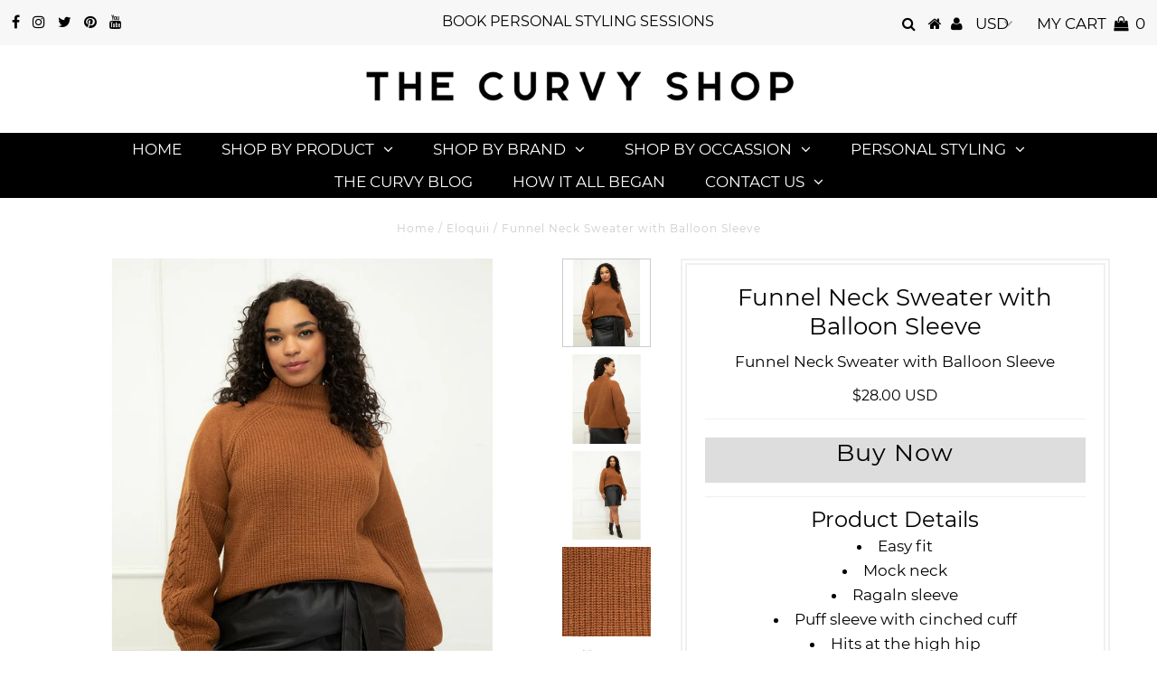

--- FILE ---
content_type: text/html; charset=utf-8
request_url: https://www.shopthecurvy.com/collections/eloquii/products/funnel-neck-sweater-with-balloon-sleeve
body_size: 23575
content:
<!DOCTYPE html>
<!--[if lt IE 7 ]><html class="ie ie6" lang="en"> <![endif]-->
<!--[if IE 7 ]><html class="ie ie7" lang="en"> <![endif]-->
<!--[if IE 8 ]><html class="ie ie8" lang="en"> <![endif]-->
<!--[if (gte IE 9)|!(IE)]><!--><html lang="en" class="no-js"> <!--<![endif]-->
<head>
<meta name="p:domain_verify" content="eb79a224e2607ae3c08cb07252f15026"/>
<meta name="fo-verify" content="9f8f1c6e-34a2-4816-aeba-379f30cbe604">
<meta name="facebook-domain-verification" content="5lgmsky99f4hsq4389aczm1r6ax02s" />
  <meta charset="utf-8" />
  

<meta property="og:type" content="product">
<meta property="og:title" content="Funnel Neck Sweater with Balloon Sleeve">
<meta property="og:url" content="https://www.shopthecurvy.com/products/funnel-neck-sweater-with-balloon-sleeve">
<meta property="og:description" content="  Product Details
     
Easy fit
 Mock neck
 Ragaln sleeve
 Puff sleeve with cinched cuff
 Hits at the high hip
 Body length on model is 24 1/2&quot;
84% Acrylic 10% Nylon 6% PBT
Care: machine wash cold gentle cycle with like colors / only non-chlorine bleach when needed / do not tumble dry / lay flat to dry / cool iron as needed
CN
Item# 2083042


">

<meta property="og:image" content="http://www.shopthecurvy.com/cdn/shop/products/2083042_028_1_grande.jpg?v=1661148424">
<meta property="og:image:secure_url" content="https://www.shopthecurvy.com/cdn/shop/products/2083042_028_1_grande.jpg?v=1661148424">

<meta property="og:image" content="http://www.shopthecurvy.com/cdn/shop/products/2083042_028_2_grande.jpg?v=1661148425">
<meta property="og:image:secure_url" content="https://www.shopthecurvy.com/cdn/shop/products/2083042_028_2_grande.jpg?v=1661148425">

<meta property="og:image" content="http://www.shopthecurvy.com/cdn/shop/products/2083042_028_3_grande.jpg?v=1661148425">
<meta property="og:image:secure_url" content="https://www.shopthecurvy.com/cdn/shop/products/2083042_028_3_grande.jpg?v=1661148425">

<meta property="og:price:amount" content="28.00">
<meta property="og:price:currency" content="USD">

<meta property="og:site_name" content="The Curvy Shop">



<meta name="twitter:card" content="summary">


<meta name="twitter:site" content="@shopthecurvy">


<meta name="twitter:title" content="Funnel Neck Sweater with Balloon Sleeve">
<meta name="twitter:description" content="  Product Details
     
Easy fit
 Mock neck
 Ragaln sleeve
 Puff sleeve with cinched cuff
 Hits at the high hip
 Body length on model is 24 1/2&quot;
84% Acrylic 10% Nylon 6% PBT
Care: machine wash cold ge">
<meta name="twitter:image" content="https://www.shopthecurvy.com/cdn/shop/products/2083042_028_1_large.jpg?v=1661148424">
<meta name="twitter:image:width" content="480">
<meta name="twitter:image:height" content="480">

  <!-- Basic Page Needs
================================================== -->

  <title>
    Funnel Neck Sweater with Balloon Sleeve &ndash; The Curvy Shop
  </title>
  
  <meta name="description" content="Product Details Easy fit Mock neck Ragaln sleeve Puff sleeve with cinched cuff Hits at the high hip Body length on model is 24 1/2&quot; 84% Acrylic 10% Nylon 6% PBT Care: machine wash cold gentle cycle with like colors / only non-chlorine bleach when needed / do not tumble dry / lay flat to dry / cool iron as needed CN Ite" />
  
  <link rel="canonical" href="https://www.shopthecurvy.com/products/funnel-neck-sweater-with-balloon-sleeve" />

  <!-- CSS
================================================== -->

  


































































  <link href="//www.shopthecurvy.com/cdn/shop/t/5/assets/stylesheet.css?v=37461044571911275291703228322" rel="stylesheet" type="text/css" media="all" />
  <link href="//www.shopthecurvy.com/cdn/shop/t/5/assets/queries.css?v=139278526930969987391563811044" rel="stylesheet" type="text/css" media="all" />

  <!-- JS
================================================== -->

  <script src="//ajax.googleapis.com/ajax/libs/jquery/2.2.3/jquery.min.js" type="text/javascript"></script>
  <script src="//unpkg.com/eventemitter3@latest/umd/eventemitter3.min.js" type="text/javascript"></script>
<script src="//www.shopthecurvy.com/cdn/s/javascripts/currencies.js" type="text/javascript"></script>
<script src="//www.shopthecurvy.com/cdn/shop/t/5/assets/jquery.currencies.min.js?v=175057760772006623221563811033" type="text/javascript"></script>

<script>

Currency.format = 'money_format';
var shopCurrency = 'USD';

/* Sometimes merchants change their shop currency, let's tell our JavaScript file */
Currency.moneyFormats[shopCurrency].money_with_currency_format = "${{amount}} USD";
Currency.moneyFormats[shopCurrency].money_format = "${{amount}}";

/* Default currency */
var defaultCurrency = 'USD';

/* Cookie currency */
var cookieCurrency = Currency.cookie.read();

$( document ).ready(function() {
  /* Fix for customer account pages */
  jQuery('span.money span.money').each(function() {
    jQuery(this).parents('span.money').removeClass('money');
  });

  /* Saving the current price */
  jQuery('span.money').each(function() {
    jQuery(this).attr('data-currency-USD', jQuery(this).html());
  });

  // If there's no cookie.
  if (cookieCurrency == null) {
    if (shopCurrency !== defaultCurrency) {
      Currency.convertAll(shopCurrency, defaultCurrency);
    }
    else {
      Currency.currentCurrency = defaultCurrency;
    }
  }
  // If the cookie value does not correspond to any value in the currency dropdown.
  else if (jQuery('[name=currencies]').size() && jQuery('[name=currencies] option[value=' + cookieCurrency + ']').size() === 0) {
    Currency.currentCurrency = shopCurrency;
    Currency.cookie.write(shopCurrency);
  }
  // If the cookie value is the same as the shop currency set in settings.
  else if (cookieCurrency === shopCurrency) {
    Currency.currentCurrency = shopCurrency;
  }
  // If the cookie currency is different than the shop currency.
  else {
    Currency.currentCurrency = cookieCurrency || USD;
  }

  // Update (on load) the currency shown in currency picker to currentCurrrency.
  jQuery('[name=currencies]').val(Currency.currentCurrency).change(function() {
    var newCurrency = jQuery(this).val();

    Currency.convertAll(Currency.currentCurrency, newCurrency);
  });

  // Convert all currencies with span.money to currentCurrrency on doc.ready load.
  Currency.convertAll(shopCurrency, Currency.currentCurrency);
});

</script>

<script src="//www.shopthecurvy.com/cdn/shop/t/5/assets/theme.js?v=28910912726241907191703228322" type="text/javascript"></script>
  <script src="//www.shopthecurvy.com/cdn/shopifycloud/storefront/assets/themes_support/option_selection-b017cd28.js" type="text/javascript"></script>

  

  <!--[if lt IE 9]>
<script src="//html5shim.googlecode.com/svn/trunk/html5.js"></script>
<![endif]-->

  <meta name="viewport" content="width=device-width, initial-scale=1, maximum-scale=1">

  
    <link rel="shortcut icon" href="//www.shopthecurvy.com/cdn/shop/files/7_32x32.png?v=1613528365" type="image/png" />
  

  
  <!-- OutlinkStickyBtn CODE Start --><!-- OutlinkStickyBtn END --> <script>window.performance && window.performance.mark && window.performance.mark('shopify.content_for_header.start');</script><meta name="google-site-verification" content="3g773Lt8h2eV0z8wvpXUOPEKm8-3MQa_YS4XsGGpDk0">
<meta name="facebook-domain-verification" content="5lgmsky99f4hsq4389aczm1r6ax02s">
<meta name="facebook-domain-verification" content="5roobqek5vnmeph1j24mmi980605t1">
<meta id="shopify-digital-wallet" name="shopify-digital-wallet" content="/3284369453/digital_wallets/dialog">
<meta name="shopify-checkout-api-token" content="b96f2f41c9de66b516ca1c337d3a7bfb">
<meta id="in-context-paypal-metadata" data-shop-id="3284369453" data-venmo-supported="false" data-environment="production" data-locale="en_US" data-paypal-v4="true" data-currency="USD">
<link rel="alternate" hreflang="x-default" href="https://www.shopthecurvy.com/products/funnel-neck-sweater-with-balloon-sleeve">
<link rel="alternate" hreflang="en" href="https://www.shopthecurvy.com/products/funnel-neck-sweater-with-balloon-sleeve">
<link rel="alternate" hreflang="en-CA" href="https://www.shopthecurvy.com/en-ca/products/funnel-neck-sweater-with-balloon-sleeve">
<link rel="alternate" hreflang="en-GB" href="https://www.shopthecurvy.com/en-gb/products/funnel-neck-sweater-with-balloon-sleeve">
<link rel="alternate" type="application/json+oembed" href="https://www.shopthecurvy.com/products/funnel-neck-sweater-with-balloon-sleeve.oembed">
<script async="async" src="/checkouts/internal/preloads.js?locale=en-US"></script>
<script id="shopify-features" type="application/json">{"accessToken":"b96f2f41c9de66b516ca1c337d3a7bfb","betas":["rich-media-storefront-analytics"],"domain":"www.shopthecurvy.com","predictiveSearch":true,"shopId":3284369453,"locale":"en"}</script>
<script>var Shopify = Shopify || {};
Shopify.shop = "curvy-collective.myshopify.com";
Shopify.locale = "en";
Shopify.currency = {"active":"USD","rate":"1.0"};
Shopify.country = "US";
Shopify.theme = {"name":"Testament (New)","id":74345447469,"schema_name":"Testament","schema_version":"6.6","theme_store_id":null,"role":"main"};
Shopify.theme.handle = "null";
Shopify.theme.style = {"id":null,"handle":null};
Shopify.cdnHost = "www.shopthecurvy.com/cdn";
Shopify.routes = Shopify.routes || {};
Shopify.routes.root = "/";</script>
<script type="module">!function(o){(o.Shopify=o.Shopify||{}).modules=!0}(window);</script>
<script>!function(o){function n(){var o=[];function n(){o.push(Array.prototype.slice.apply(arguments))}return n.q=o,n}var t=o.Shopify=o.Shopify||{};t.loadFeatures=n(),t.autoloadFeatures=n()}(window);</script>
<script id="shop-js-analytics" type="application/json">{"pageType":"product"}</script>
<script defer="defer" async type="module" src="//www.shopthecurvy.com/cdn/shopifycloud/shop-js/modules/v2/client.init-shop-cart-sync_IZsNAliE.en.esm.js"></script>
<script defer="defer" async type="module" src="//www.shopthecurvy.com/cdn/shopifycloud/shop-js/modules/v2/chunk.common_0OUaOowp.esm.js"></script>
<script type="module">
  await import("//www.shopthecurvy.com/cdn/shopifycloud/shop-js/modules/v2/client.init-shop-cart-sync_IZsNAliE.en.esm.js");
await import("//www.shopthecurvy.com/cdn/shopifycloud/shop-js/modules/v2/chunk.common_0OUaOowp.esm.js");

  window.Shopify.SignInWithShop?.initShopCartSync?.({"fedCMEnabled":true,"windoidEnabled":true});

</script>
<script>(function() {
  var isLoaded = false;
  function asyncLoad() {
    if (isLoaded) return;
    isLoaded = true;
    var urls = ["https:\/\/sdk.vyrl.co\/loaders\/1\/online_store.js?shop=curvy-collective.myshopify.com"];
    for (var i = 0; i < urls.length; i++) {
      var s = document.createElement('script');
      s.type = 'text/javascript';
      s.async = true;
      s.src = urls[i];
      var x = document.getElementsByTagName('script')[0];
      x.parentNode.insertBefore(s, x);
    }
  };
  if(window.attachEvent) {
    window.attachEvent('onload', asyncLoad);
  } else {
    window.addEventListener('load', asyncLoad, false);
  }
})();</script>
<script id="__st">var __st={"a":3284369453,"offset":-25200,"reqid":"3c9afc67-824e-4b44-9298-a79f7d2cf5fe-1768420704","pageurl":"www.shopthecurvy.com\/collections\/eloquii\/products\/funnel-neck-sweater-with-balloon-sleeve","u":"2e2f02ca0e51","p":"product","rtyp":"product","rid":7531806752925};</script>
<script>window.ShopifyPaypalV4VisibilityTracking = true;</script>
<script id="captcha-bootstrap">!function(){'use strict';const t='contact',e='account',n='new_comment',o=[[t,t],['blogs',n],['comments',n],[t,'customer']],c=[[e,'customer_login'],[e,'guest_login'],[e,'recover_customer_password'],[e,'create_customer']],r=t=>t.map((([t,e])=>`form[action*='/${t}']:not([data-nocaptcha='true']) input[name='form_type'][value='${e}']`)).join(','),a=t=>()=>t?[...document.querySelectorAll(t)].map((t=>t.form)):[];function s(){const t=[...o],e=r(t);return a(e)}const i='password',u='form_key',d=['recaptcha-v3-token','g-recaptcha-response','h-captcha-response',i],f=()=>{try{return window.sessionStorage}catch{return}},m='__shopify_v',_=t=>t.elements[u];function p(t,e,n=!1){try{const o=window.sessionStorage,c=JSON.parse(o.getItem(e)),{data:r}=function(t){const{data:e,action:n}=t;return t[m]||n?{data:e,action:n}:{data:t,action:n}}(c);for(const[e,n]of Object.entries(r))t.elements[e]&&(t.elements[e].value=n);n&&o.removeItem(e)}catch(o){console.error('form repopulation failed',{error:o})}}const l='form_type',E='cptcha';function T(t){t.dataset[E]=!0}const w=window,h=w.document,L='Shopify',v='ce_forms',y='captcha';let A=!1;((t,e)=>{const n=(g='f06e6c50-85a8-45c8-87d0-21a2b65856fe',I='https://cdn.shopify.com/shopifycloud/storefront-forms-hcaptcha/ce_storefront_forms_captcha_hcaptcha.v1.5.2.iife.js',D={infoText:'Protected by hCaptcha',privacyText:'Privacy',termsText:'Terms'},(t,e,n)=>{const o=w[L][v],c=o.bindForm;if(c)return c(t,g,e,D).then(n);var r;o.q.push([[t,g,e,D],n]),r=I,A||(h.body.append(Object.assign(h.createElement('script'),{id:'captcha-provider',async:!0,src:r})),A=!0)});var g,I,D;w[L]=w[L]||{},w[L][v]=w[L][v]||{},w[L][v].q=[],w[L][y]=w[L][y]||{},w[L][y].protect=function(t,e){n(t,void 0,e),T(t)},Object.freeze(w[L][y]),function(t,e,n,w,h,L){const[v,y,A,g]=function(t,e,n){const i=e?o:[],u=t?c:[],d=[...i,...u],f=r(d),m=r(i),_=r(d.filter((([t,e])=>n.includes(e))));return[a(f),a(m),a(_),s()]}(w,h,L),I=t=>{const e=t.target;return e instanceof HTMLFormElement?e:e&&e.form},D=t=>v().includes(t);t.addEventListener('submit',(t=>{const e=I(t);if(!e)return;const n=D(e)&&!e.dataset.hcaptchaBound&&!e.dataset.recaptchaBound,o=_(e),c=g().includes(e)&&(!o||!o.value);(n||c)&&t.preventDefault(),c&&!n&&(function(t){try{if(!f())return;!function(t){const e=f();if(!e)return;const n=_(t);if(!n)return;const o=n.value;o&&e.removeItem(o)}(t);const e=Array.from(Array(32),(()=>Math.random().toString(36)[2])).join('');!function(t,e){_(t)||t.append(Object.assign(document.createElement('input'),{type:'hidden',name:u})),t.elements[u].value=e}(t,e),function(t,e){const n=f();if(!n)return;const o=[...t.querySelectorAll(`input[type='${i}']`)].map((({name:t})=>t)),c=[...d,...o],r={};for(const[a,s]of new FormData(t).entries())c.includes(a)||(r[a]=s);n.setItem(e,JSON.stringify({[m]:1,action:t.action,data:r}))}(t,e)}catch(e){console.error('failed to persist form',e)}}(e),e.submit())}));const S=(t,e)=>{t&&!t.dataset[E]&&(n(t,e.some((e=>e===t))),T(t))};for(const o of['focusin','change'])t.addEventListener(o,(t=>{const e=I(t);D(e)&&S(e,y())}));const B=e.get('form_key'),M=e.get(l),P=B&&M;t.addEventListener('DOMContentLoaded',(()=>{const t=y();if(P)for(const e of t)e.elements[l].value===M&&p(e,B);[...new Set([...A(),...v().filter((t=>'true'===t.dataset.shopifyCaptcha))])].forEach((e=>S(e,t)))}))}(h,new URLSearchParams(w.location.search),n,t,e,['guest_login'])})(!0,!0)}();</script>
<script integrity="sha256-4kQ18oKyAcykRKYeNunJcIwy7WH5gtpwJnB7kiuLZ1E=" data-source-attribution="shopify.loadfeatures" defer="defer" src="//www.shopthecurvy.com/cdn/shopifycloud/storefront/assets/storefront/load_feature-a0a9edcb.js" crossorigin="anonymous"></script>
<script data-source-attribution="shopify.dynamic_checkout.dynamic.init">var Shopify=Shopify||{};Shopify.PaymentButton=Shopify.PaymentButton||{isStorefrontPortableWallets:!0,init:function(){window.Shopify.PaymentButton.init=function(){};var t=document.createElement("script");t.src="https://www.shopthecurvy.com/cdn/shopifycloud/portable-wallets/latest/portable-wallets.en.js",t.type="module",document.head.appendChild(t)}};
</script>
<script data-source-attribution="shopify.dynamic_checkout.buyer_consent">
  function portableWalletsHideBuyerConsent(e){var t=document.getElementById("shopify-buyer-consent"),n=document.getElementById("shopify-subscription-policy-button");t&&n&&(t.classList.add("hidden"),t.setAttribute("aria-hidden","true"),n.removeEventListener("click",e))}function portableWalletsShowBuyerConsent(e){var t=document.getElementById("shopify-buyer-consent"),n=document.getElementById("shopify-subscription-policy-button");t&&n&&(t.classList.remove("hidden"),t.removeAttribute("aria-hidden"),n.addEventListener("click",e))}window.Shopify?.PaymentButton&&(window.Shopify.PaymentButton.hideBuyerConsent=portableWalletsHideBuyerConsent,window.Shopify.PaymentButton.showBuyerConsent=portableWalletsShowBuyerConsent);
</script>
<script data-source-attribution="shopify.dynamic_checkout.cart.bootstrap">document.addEventListener("DOMContentLoaded",(function(){function t(){return document.querySelector("shopify-accelerated-checkout-cart, shopify-accelerated-checkout")}if(t())Shopify.PaymentButton.init();else{new MutationObserver((function(e,n){t()&&(Shopify.PaymentButton.init(),n.disconnect())})).observe(document.body,{childList:!0,subtree:!0})}}));
</script>
<script id='scb4127' type='text/javascript' async='' src='https://www.shopthecurvy.com/cdn/shopifycloud/privacy-banner/storefront-banner.js'></script><link id="shopify-accelerated-checkout-styles" rel="stylesheet" media="screen" href="https://www.shopthecurvy.com/cdn/shopifycloud/portable-wallets/latest/accelerated-checkout-backwards-compat.css" crossorigin="anonymous">
<style id="shopify-accelerated-checkout-cart">
        #shopify-buyer-consent {
  margin-top: 1em;
  display: inline-block;
  width: 100%;
}

#shopify-buyer-consent.hidden {
  display: none;
}

#shopify-subscription-policy-button {
  background: none;
  border: none;
  padding: 0;
  text-decoration: underline;
  font-size: inherit;
  cursor: pointer;
}

#shopify-subscription-policy-button::before {
  box-shadow: none;
}

      </style>
<script id="sections-script" data-sections="product-recommendations" defer="defer" src="//www.shopthecurvy.com/cdn/shop/t/5/compiled_assets/scripts.js?2604"></script>
<script>window.performance && window.performance.mark && window.performance.mark('shopify.content_for_header.end');</script>
  <script type="text/javascript">
    new WOW().init();
  </script>
<meta name="p:domain_verify" content="b720d23dad1a4a1fdc78f35b83a9a95d"/>
<!-- XO-InsertCode -->



<!-- End: XO-InsertCode Header-->
<link href="https://monorail-edge.shopifysvc.com" rel="dns-prefetch">
<script>(function(){if ("sendBeacon" in navigator && "performance" in window) {try {var session_token_from_headers = performance.getEntriesByType('navigation')[0].serverTiming.find(x => x.name == '_s').description;} catch {var session_token_from_headers = undefined;}var session_cookie_matches = document.cookie.match(/_shopify_s=([^;]*)/);var session_token_from_cookie = session_cookie_matches && session_cookie_matches.length === 2 ? session_cookie_matches[1] : "";var session_token = session_token_from_headers || session_token_from_cookie || "";function handle_abandonment_event(e) {var entries = performance.getEntries().filter(function(entry) {return /monorail-edge.shopifysvc.com/.test(entry.name);});if (!window.abandonment_tracked && entries.length === 0) {window.abandonment_tracked = true;var currentMs = Date.now();var navigation_start = performance.timing.navigationStart;var payload = {shop_id: 3284369453,url: window.location.href,navigation_start,duration: currentMs - navigation_start,session_token,page_type: "product"};window.navigator.sendBeacon("https://monorail-edge.shopifysvc.com/v1/produce", JSON.stringify({schema_id: "online_store_buyer_site_abandonment/1.1",payload: payload,metadata: {event_created_at_ms: currentMs,event_sent_at_ms: currentMs}}));}}window.addEventListener('pagehide', handle_abandonment_event);}}());</script>
<script id="web-pixels-manager-setup">(function e(e,d,r,n,o){if(void 0===o&&(o={}),!Boolean(null===(a=null===(i=window.Shopify)||void 0===i?void 0:i.analytics)||void 0===a?void 0:a.replayQueue)){var i,a;window.Shopify=window.Shopify||{};var t=window.Shopify;t.analytics=t.analytics||{};var s=t.analytics;s.replayQueue=[],s.publish=function(e,d,r){return s.replayQueue.push([e,d,r]),!0};try{self.performance.mark("wpm:start")}catch(e){}var l=function(){var e={modern:/Edge?\/(1{2}[4-9]|1[2-9]\d|[2-9]\d{2}|\d{4,})\.\d+(\.\d+|)|Firefox\/(1{2}[4-9]|1[2-9]\d|[2-9]\d{2}|\d{4,})\.\d+(\.\d+|)|Chrom(ium|e)\/(9{2}|\d{3,})\.\d+(\.\d+|)|(Maci|X1{2}).+ Version\/(15\.\d+|(1[6-9]|[2-9]\d|\d{3,})\.\d+)([,.]\d+|)( \(\w+\)|)( Mobile\/\w+|) Safari\/|Chrome.+OPR\/(9{2}|\d{3,})\.\d+\.\d+|(CPU[ +]OS|iPhone[ +]OS|CPU[ +]iPhone|CPU IPhone OS|CPU iPad OS)[ +]+(15[._]\d+|(1[6-9]|[2-9]\d|\d{3,})[._]\d+)([._]\d+|)|Android:?[ /-](13[3-9]|1[4-9]\d|[2-9]\d{2}|\d{4,})(\.\d+|)(\.\d+|)|Android.+Firefox\/(13[5-9]|1[4-9]\d|[2-9]\d{2}|\d{4,})\.\d+(\.\d+|)|Android.+Chrom(ium|e)\/(13[3-9]|1[4-9]\d|[2-9]\d{2}|\d{4,})\.\d+(\.\d+|)|SamsungBrowser\/([2-9]\d|\d{3,})\.\d+/,legacy:/Edge?\/(1[6-9]|[2-9]\d|\d{3,})\.\d+(\.\d+|)|Firefox\/(5[4-9]|[6-9]\d|\d{3,})\.\d+(\.\d+|)|Chrom(ium|e)\/(5[1-9]|[6-9]\d|\d{3,})\.\d+(\.\d+|)([\d.]+$|.*Safari\/(?![\d.]+ Edge\/[\d.]+$))|(Maci|X1{2}).+ Version\/(10\.\d+|(1[1-9]|[2-9]\d|\d{3,})\.\d+)([,.]\d+|)( \(\w+\)|)( Mobile\/\w+|) Safari\/|Chrome.+OPR\/(3[89]|[4-9]\d|\d{3,})\.\d+\.\d+|(CPU[ +]OS|iPhone[ +]OS|CPU[ +]iPhone|CPU IPhone OS|CPU iPad OS)[ +]+(10[._]\d+|(1[1-9]|[2-9]\d|\d{3,})[._]\d+)([._]\d+|)|Android:?[ /-](13[3-9]|1[4-9]\d|[2-9]\d{2}|\d{4,})(\.\d+|)(\.\d+|)|Mobile Safari.+OPR\/([89]\d|\d{3,})\.\d+\.\d+|Android.+Firefox\/(13[5-9]|1[4-9]\d|[2-9]\d{2}|\d{4,})\.\d+(\.\d+|)|Android.+Chrom(ium|e)\/(13[3-9]|1[4-9]\d|[2-9]\d{2}|\d{4,})\.\d+(\.\d+|)|Android.+(UC? ?Browser|UCWEB|U3)[ /]?(15\.([5-9]|\d{2,})|(1[6-9]|[2-9]\d|\d{3,})\.\d+)\.\d+|SamsungBrowser\/(5\.\d+|([6-9]|\d{2,})\.\d+)|Android.+MQ{2}Browser\/(14(\.(9|\d{2,})|)|(1[5-9]|[2-9]\d|\d{3,})(\.\d+|))(\.\d+|)|K[Aa][Ii]OS\/(3\.\d+|([4-9]|\d{2,})\.\d+)(\.\d+|)/},d=e.modern,r=e.legacy,n=navigator.userAgent;return n.match(d)?"modern":n.match(r)?"legacy":"unknown"}(),u="modern"===l?"modern":"legacy",c=(null!=n?n:{modern:"",legacy:""})[u],f=function(e){return[e.baseUrl,"/wpm","/b",e.hashVersion,"modern"===e.buildTarget?"m":"l",".js"].join("")}({baseUrl:d,hashVersion:r,buildTarget:u}),m=function(e){var d=e.version,r=e.bundleTarget,n=e.surface,o=e.pageUrl,i=e.monorailEndpoint;return{emit:function(e){var a=e.status,t=e.errorMsg,s=(new Date).getTime(),l=JSON.stringify({metadata:{event_sent_at_ms:s},events:[{schema_id:"web_pixels_manager_load/3.1",payload:{version:d,bundle_target:r,page_url:o,status:a,surface:n,error_msg:t},metadata:{event_created_at_ms:s}}]});if(!i)return console&&console.warn&&console.warn("[Web Pixels Manager] No Monorail endpoint provided, skipping logging."),!1;try{return self.navigator.sendBeacon.bind(self.navigator)(i,l)}catch(e){}var u=new XMLHttpRequest;try{return u.open("POST",i,!0),u.setRequestHeader("Content-Type","text/plain"),u.send(l),!0}catch(e){return console&&console.warn&&console.warn("[Web Pixels Manager] Got an unhandled error while logging to Monorail."),!1}}}}({version:r,bundleTarget:l,surface:e.surface,pageUrl:self.location.href,monorailEndpoint:e.monorailEndpoint});try{o.browserTarget=l,function(e){var d=e.src,r=e.async,n=void 0===r||r,o=e.onload,i=e.onerror,a=e.sri,t=e.scriptDataAttributes,s=void 0===t?{}:t,l=document.createElement("script"),u=document.querySelector("head"),c=document.querySelector("body");if(l.async=n,l.src=d,a&&(l.integrity=a,l.crossOrigin="anonymous"),s)for(var f in s)if(Object.prototype.hasOwnProperty.call(s,f))try{l.dataset[f]=s[f]}catch(e){}if(o&&l.addEventListener("load",o),i&&l.addEventListener("error",i),u)u.appendChild(l);else{if(!c)throw new Error("Did not find a head or body element to append the script");c.appendChild(l)}}({src:f,async:!0,onload:function(){if(!function(){var e,d;return Boolean(null===(d=null===(e=window.Shopify)||void 0===e?void 0:e.analytics)||void 0===d?void 0:d.initialized)}()){var d=window.webPixelsManager.init(e)||void 0;if(d){var r=window.Shopify.analytics;r.replayQueue.forEach((function(e){var r=e[0],n=e[1],o=e[2];d.publishCustomEvent(r,n,o)})),r.replayQueue=[],r.publish=d.publishCustomEvent,r.visitor=d.visitor,r.initialized=!0}}},onerror:function(){return m.emit({status:"failed",errorMsg:"".concat(f," has failed to load")})},sri:function(e){var d=/^sha384-[A-Za-z0-9+/=]+$/;return"string"==typeof e&&d.test(e)}(c)?c:"",scriptDataAttributes:o}),m.emit({status:"loading"})}catch(e){m.emit({status:"failed",errorMsg:(null==e?void 0:e.message)||"Unknown error"})}}})({shopId: 3284369453,storefrontBaseUrl: "https://www.shopthecurvy.com",extensionsBaseUrl: "https://extensions.shopifycdn.com/cdn/shopifycloud/web-pixels-manager",monorailEndpoint: "https://monorail-edge.shopifysvc.com/unstable/produce_batch",surface: "storefront-renderer",enabledBetaFlags: ["2dca8a86","a0d5f9d2"],webPixelsConfigList: [{"id":"627048725","configuration":"{\"config\":\"{\\\"pixel_id\\\":\\\"AW-630281421\\\",\\\"target_country\\\":\\\"US\\\",\\\"gtag_events\\\":[{\\\"type\\\":\\\"search\\\",\\\"action_label\\\":\\\"AW-630281421\\\/xA4yCMfostEBEM2pxawC\\\"},{\\\"type\\\":\\\"begin_checkout\\\",\\\"action_label\\\":\\\"AW-630281421\\\/5ixECMTostEBEM2pxawC\\\"},{\\\"type\\\":\\\"view_item\\\",\\\"action_label\\\":[\\\"AW-630281421\\\/-gPACL7ostEBEM2pxawC\\\",\\\"MC-SLX0YZE8PX\\\"]},{\\\"type\\\":\\\"purchase\\\",\\\"action_label\\\":[\\\"AW-630281421\\\/ni_GCLvostEBEM2pxawC\\\",\\\"MC-SLX0YZE8PX\\\"]},{\\\"type\\\":\\\"page_view\\\",\\\"action_label\\\":[\\\"AW-630281421\\\/q04ECLjostEBEM2pxawC\\\",\\\"MC-SLX0YZE8PX\\\"]},{\\\"type\\\":\\\"add_payment_info\\\",\\\"action_label\\\":\\\"AW-630281421\\\/6VJ7CMrostEBEM2pxawC\\\"},{\\\"type\\\":\\\"add_to_cart\\\",\\\"action_label\\\":\\\"AW-630281421\\\/ug4ICMHostEBEM2pxawC\\\"}],\\\"enable_monitoring_mode\\\":false}\"}","eventPayloadVersion":"v1","runtimeContext":"OPEN","scriptVersion":"b2a88bafab3e21179ed38636efcd8a93","type":"APP","apiClientId":1780363,"privacyPurposes":[],"dataSharingAdjustments":{"protectedCustomerApprovalScopes":["read_customer_address","read_customer_email","read_customer_name","read_customer_personal_data","read_customer_phone"]}},{"id":"563118357","configuration":"{\"pixelCode\":\"C967NAO5T356MALL4FAG\"}","eventPayloadVersion":"v1","runtimeContext":"STRICT","scriptVersion":"22e92c2ad45662f435e4801458fb78cc","type":"APP","apiClientId":4383523,"privacyPurposes":["ANALYTICS","MARKETING","SALE_OF_DATA"],"dataSharingAdjustments":{"protectedCustomerApprovalScopes":["read_customer_address","read_customer_email","read_customer_name","read_customer_personal_data","read_customer_phone"]}},{"id":"338297109","configuration":"{\"pixel_id\":\"2405419656396048\",\"pixel_type\":\"facebook_pixel\",\"metaapp_system_user_token\":\"-\"}","eventPayloadVersion":"v1","runtimeContext":"OPEN","scriptVersion":"ca16bc87fe92b6042fbaa3acc2fbdaa6","type":"APP","apiClientId":2329312,"privacyPurposes":["ANALYTICS","MARKETING","SALE_OF_DATA"],"dataSharingAdjustments":{"protectedCustomerApprovalScopes":["read_customer_address","read_customer_email","read_customer_name","read_customer_personal_data","read_customer_phone"]}},{"id":"145948949","configuration":"{\"tagID\":\"2613919817041\"}","eventPayloadVersion":"v1","runtimeContext":"STRICT","scriptVersion":"18031546ee651571ed29edbe71a3550b","type":"APP","apiClientId":3009811,"privacyPurposes":["ANALYTICS","MARKETING","SALE_OF_DATA"],"dataSharingAdjustments":{"protectedCustomerApprovalScopes":["read_customer_address","read_customer_email","read_customer_name","read_customer_personal_data","read_customer_phone"]}},{"id":"120946965","eventPayloadVersion":"v1","runtimeContext":"LAX","scriptVersion":"1","type":"CUSTOM","privacyPurposes":["ANALYTICS"],"name":"Google Analytics tag (migrated)"},{"id":"shopify-app-pixel","configuration":"{}","eventPayloadVersion":"v1","runtimeContext":"STRICT","scriptVersion":"0450","apiClientId":"shopify-pixel","type":"APP","privacyPurposes":["ANALYTICS","MARKETING"]},{"id":"shopify-custom-pixel","eventPayloadVersion":"v1","runtimeContext":"LAX","scriptVersion":"0450","apiClientId":"shopify-pixel","type":"CUSTOM","privacyPurposes":["ANALYTICS","MARKETING"]}],isMerchantRequest: false,initData: {"shop":{"name":"The Curvy Shop","paymentSettings":{"currencyCode":"USD"},"myshopifyDomain":"curvy-collective.myshopify.com","countryCode":"CA","storefrontUrl":"https:\/\/www.shopthecurvy.com"},"customer":null,"cart":null,"checkout":null,"productVariants":[{"price":{"amount":28.0,"currencyCode":"USD"},"product":{"title":"Funnel Neck Sweater with Balloon Sleeve","vendor":"Eloquii","id":"7531806752925","untranslatedTitle":"Funnel Neck Sweater with Balloon Sleeve","url":"\/products\/funnel-neck-sweater-with-balloon-sleeve","type":"Sweaters"},"id":"42767177154717","image":{"src":"\/\/www.shopthecurvy.com\/cdn\/shop\/products\/2083042_028_1.jpg?v=1661148424"},"sku":"","title":"Default Title","untranslatedTitle":"Default Title"}],"purchasingCompany":null},},"https://www.shopthecurvy.com/cdn","7cecd0b6w90c54c6cpe92089d5m57a67346",{"modern":"","legacy":""},{"shopId":"3284369453","storefrontBaseUrl":"https:\/\/www.shopthecurvy.com","extensionBaseUrl":"https:\/\/extensions.shopifycdn.com\/cdn\/shopifycloud\/web-pixels-manager","surface":"storefront-renderer","enabledBetaFlags":"[\"2dca8a86\", \"a0d5f9d2\"]","isMerchantRequest":"false","hashVersion":"7cecd0b6w90c54c6cpe92089d5m57a67346","publish":"custom","events":"[[\"page_viewed\",{}],[\"product_viewed\",{\"productVariant\":{\"price\":{\"amount\":28.0,\"currencyCode\":\"USD\"},\"product\":{\"title\":\"Funnel Neck Sweater with Balloon Sleeve\",\"vendor\":\"Eloquii\",\"id\":\"7531806752925\",\"untranslatedTitle\":\"Funnel Neck Sweater with Balloon Sleeve\",\"url\":\"\/products\/funnel-neck-sweater-with-balloon-sleeve\",\"type\":\"Sweaters\"},\"id\":\"42767177154717\",\"image\":{\"src\":\"\/\/www.shopthecurvy.com\/cdn\/shop\/products\/2083042_028_1.jpg?v=1661148424\"},\"sku\":\"\",\"title\":\"Default Title\",\"untranslatedTitle\":\"Default Title\"}}]]"});</script><script>
  window.ShopifyAnalytics = window.ShopifyAnalytics || {};
  window.ShopifyAnalytics.meta = window.ShopifyAnalytics.meta || {};
  window.ShopifyAnalytics.meta.currency = 'USD';
  var meta = {"product":{"id":7531806752925,"gid":"gid:\/\/shopify\/Product\/7531806752925","vendor":"Eloquii","type":"Sweaters","handle":"funnel-neck-sweater-with-balloon-sleeve","variants":[{"id":42767177154717,"price":2800,"name":"Funnel Neck Sweater with Balloon Sleeve","public_title":null,"sku":""}],"remote":false},"page":{"pageType":"product","resourceType":"product","resourceId":7531806752925,"requestId":"3c9afc67-824e-4b44-9298-a79f7d2cf5fe-1768420704"}};
  for (var attr in meta) {
    window.ShopifyAnalytics.meta[attr] = meta[attr];
  }
</script>
<script class="analytics">
  (function () {
    var customDocumentWrite = function(content) {
      var jquery = null;

      if (window.jQuery) {
        jquery = window.jQuery;
      } else if (window.Checkout && window.Checkout.$) {
        jquery = window.Checkout.$;
      }

      if (jquery) {
        jquery('body').append(content);
      }
    };

    var hasLoggedConversion = function(token) {
      if (token) {
        return document.cookie.indexOf('loggedConversion=' + token) !== -1;
      }
      return false;
    }

    var setCookieIfConversion = function(token) {
      if (token) {
        var twoMonthsFromNow = new Date(Date.now());
        twoMonthsFromNow.setMonth(twoMonthsFromNow.getMonth() + 2);

        document.cookie = 'loggedConversion=' + token + '; expires=' + twoMonthsFromNow;
      }
    }

    var trekkie = window.ShopifyAnalytics.lib = window.trekkie = window.trekkie || [];
    if (trekkie.integrations) {
      return;
    }
    trekkie.methods = [
      'identify',
      'page',
      'ready',
      'track',
      'trackForm',
      'trackLink'
    ];
    trekkie.factory = function(method) {
      return function() {
        var args = Array.prototype.slice.call(arguments);
        args.unshift(method);
        trekkie.push(args);
        return trekkie;
      };
    };
    for (var i = 0; i < trekkie.methods.length; i++) {
      var key = trekkie.methods[i];
      trekkie[key] = trekkie.factory(key);
    }
    trekkie.load = function(config) {
      trekkie.config = config || {};
      trekkie.config.initialDocumentCookie = document.cookie;
      var first = document.getElementsByTagName('script')[0];
      var script = document.createElement('script');
      script.type = 'text/javascript';
      script.onerror = function(e) {
        var scriptFallback = document.createElement('script');
        scriptFallback.type = 'text/javascript';
        scriptFallback.onerror = function(error) {
                var Monorail = {
      produce: function produce(monorailDomain, schemaId, payload) {
        var currentMs = new Date().getTime();
        var event = {
          schema_id: schemaId,
          payload: payload,
          metadata: {
            event_created_at_ms: currentMs,
            event_sent_at_ms: currentMs
          }
        };
        return Monorail.sendRequest("https://" + monorailDomain + "/v1/produce", JSON.stringify(event));
      },
      sendRequest: function sendRequest(endpointUrl, payload) {
        // Try the sendBeacon API
        if (window && window.navigator && typeof window.navigator.sendBeacon === 'function' && typeof window.Blob === 'function' && !Monorail.isIos12()) {
          var blobData = new window.Blob([payload], {
            type: 'text/plain'
          });

          if (window.navigator.sendBeacon(endpointUrl, blobData)) {
            return true;
          } // sendBeacon was not successful

        } // XHR beacon

        var xhr = new XMLHttpRequest();

        try {
          xhr.open('POST', endpointUrl);
          xhr.setRequestHeader('Content-Type', 'text/plain');
          xhr.send(payload);
        } catch (e) {
          console.log(e);
        }

        return false;
      },
      isIos12: function isIos12() {
        return window.navigator.userAgent.lastIndexOf('iPhone; CPU iPhone OS 12_') !== -1 || window.navigator.userAgent.lastIndexOf('iPad; CPU OS 12_') !== -1;
      }
    };
    Monorail.produce('monorail-edge.shopifysvc.com',
      'trekkie_storefront_load_errors/1.1',
      {shop_id: 3284369453,
      theme_id: 74345447469,
      app_name: "storefront",
      context_url: window.location.href,
      source_url: "//www.shopthecurvy.com/cdn/s/trekkie.storefront.55c6279c31a6628627b2ba1c5ff367020da294e2.min.js"});

        };
        scriptFallback.async = true;
        scriptFallback.src = '//www.shopthecurvy.com/cdn/s/trekkie.storefront.55c6279c31a6628627b2ba1c5ff367020da294e2.min.js';
        first.parentNode.insertBefore(scriptFallback, first);
      };
      script.async = true;
      script.src = '//www.shopthecurvy.com/cdn/s/trekkie.storefront.55c6279c31a6628627b2ba1c5ff367020da294e2.min.js';
      first.parentNode.insertBefore(script, first);
    };
    trekkie.load(
      {"Trekkie":{"appName":"storefront","development":false,"defaultAttributes":{"shopId":3284369453,"isMerchantRequest":null,"themeId":74345447469,"themeCityHash":"17323080173606619888","contentLanguage":"en","currency":"USD","eventMetadataId":"693925be-ff8a-4dda-b1d0-8954775bd796"},"isServerSideCookieWritingEnabled":true,"monorailRegion":"shop_domain","enabledBetaFlags":["65f19447"]},"Session Attribution":{},"S2S":{"facebookCapiEnabled":true,"source":"trekkie-storefront-renderer","apiClientId":580111}}
    );

    var loaded = false;
    trekkie.ready(function() {
      if (loaded) return;
      loaded = true;

      window.ShopifyAnalytics.lib = window.trekkie;

      var originalDocumentWrite = document.write;
      document.write = customDocumentWrite;
      try { window.ShopifyAnalytics.merchantGoogleAnalytics.call(this); } catch(error) {};
      document.write = originalDocumentWrite;

      window.ShopifyAnalytics.lib.page(null,{"pageType":"product","resourceType":"product","resourceId":7531806752925,"requestId":"3c9afc67-824e-4b44-9298-a79f7d2cf5fe-1768420704","shopifyEmitted":true});

      var match = window.location.pathname.match(/checkouts\/(.+)\/(thank_you|post_purchase)/)
      var token = match? match[1]: undefined;
      if (!hasLoggedConversion(token)) {
        setCookieIfConversion(token);
        window.ShopifyAnalytics.lib.track("Viewed Product",{"currency":"USD","variantId":42767177154717,"productId":7531806752925,"productGid":"gid:\/\/shopify\/Product\/7531806752925","name":"Funnel Neck Sweater with Balloon Sleeve","price":"28.00","sku":"","brand":"Eloquii","variant":null,"category":"Sweaters","nonInteraction":true,"remote":false},undefined,undefined,{"shopifyEmitted":true});
      window.ShopifyAnalytics.lib.track("monorail:\/\/trekkie_storefront_viewed_product\/1.1",{"currency":"USD","variantId":42767177154717,"productId":7531806752925,"productGid":"gid:\/\/shopify\/Product\/7531806752925","name":"Funnel Neck Sweater with Balloon Sleeve","price":"28.00","sku":"","brand":"Eloquii","variant":null,"category":"Sweaters","nonInteraction":true,"remote":false,"referer":"https:\/\/www.shopthecurvy.com\/collections\/eloquii\/products\/funnel-neck-sweater-with-balloon-sleeve"});
      }
    });


        var eventsListenerScript = document.createElement('script');
        eventsListenerScript.async = true;
        eventsListenerScript.src = "//www.shopthecurvy.com/cdn/shopifycloud/storefront/assets/shop_events_listener-3da45d37.js";
        document.getElementsByTagName('head')[0].appendChild(eventsListenerScript);

})();</script>
  <script>
  if (!window.ga || (window.ga && typeof window.ga !== 'function')) {
    window.ga = function ga() {
      (window.ga.q = window.ga.q || []).push(arguments);
      if (window.Shopify && window.Shopify.analytics && typeof window.Shopify.analytics.publish === 'function') {
        window.Shopify.analytics.publish("ga_stub_called", {}, {sendTo: "google_osp_migration"});
      }
      console.error("Shopify's Google Analytics stub called with:", Array.from(arguments), "\nSee https://help.shopify.com/manual/promoting-marketing/pixels/pixel-migration#google for more information.");
    };
    if (window.Shopify && window.Shopify.analytics && typeof window.Shopify.analytics.publish === 'function') {
      window.Shopify.analytics.publish("ga_stub_initialized", {}, {sendTo: "google_osp_migration"});
    }
  }
</script>
<script
  defer
  src="https://www.shopthecurvy.com/cdn/shopifycloud/perf-kit/shopify-perf-kit-3.0.3.min.js"
  data-application="storefront-renderer"
  data-shop-id="3284369453"
  data-render-region="gcp-us-central1"
  data-page-type="product"
  data-theme-instance-id="74345447469"
  data-theme-name="Testament"
  data-theme-version="6.6"
  data-monorail-region="shop_domain"
  data-resource-timing-sampling-rate="10"
  data-shs="true"
  data-shs-beacon="true"
  data-shs-export-with-fetch="true"
  data-shs-logs-sample-rate="1"
  data-shs-beacon-endpoint="https://www.shopthecurvy.com/api/collect"
></script>
</head>
<body class="gridlock product">
<!-- XO-InsertCode -->



<!-- End: XO-InsertCode Body-->

<main id="panel">
  <div class="page-wrap">
    <div id="shopify-section-header" class="shopify-section"><div class="header-section" data-section-id="header" data-section-type="header-section">
  <header>
    
    <div class="gridlock-fluid">
      <div class="row">
        
        <div class="row" id="upper-content">
          <ul id="social-icons" class="desktop-4 tablet-6 mobile-3">
            <li><a href="https://www.facebook.com/shopthecurvy" target="_blank"><i class="fa fa-facebook fa-2x" aria-hidden="true"></i></a></li>
            <li><a href="//instagram.com/shopthecurvy" target="_blank"><i class="fa fa-instagram fa-2x" aria-hidden="true"></i></a></li>
            <li><a href="//twitter.com/shopthecurvy" target="_blank"><i class="fa fa-twitter fa-2x" aria-hidden="true"></i></a></li>
            <li><a href="https://www.pinterest.com/shopthecurvy" target="_blank"><i class="fa fa-pinterest fa-2x" aria-hidden="true"></i></a></li>
            
            <li><a href="https://www.youtube.com/channel/UCJozDqkKq6ycULvLl4YovCg" target="_blank"><i class="fa fa-youtube fa-2x" aria-hidden="true"></i></a></li>
            
            
            
          </ul><div id="hello" class="desktop-4 tablet-6 mobile-3"><a href="/pages/personal-styling">
                  BOOK PERSONAL STYLING SESSIONS
                </a></div><ul id="cart" class="desktop-4  tablet-6 mobile-3">
            <li class="mm-trigger">
              <i class="fa fa-bars" aria-hidden="true"></i> MENU
            </li>
            <li class="seeks">
              <form action="/search" method="get" id="searchbox">
                <input type="text" name="q" class="search-input" id="q" placeholder="Search" />
                
              </form>
              <a href="#" class="search-icon"><i class="fa fa-search fa-2x" aria-hidden="true"></i></a>
            </li>
            <li><a href="https://www.shopthecurvy.com"><i class="fa fa-home fa-2x" aria-hidden="true"></i></a>
            
            
            <li class="cust"><a href="/account/login"><i class="fa fa-user fa-2x" aria-hidden="true"></i></a></li>
            
            
            <li><select class="currency-picker" name="currencies">
  
  
  <option value="USD" selected="selected">USD</option>
  
  
  
  
  <option value="EUR">EUR</option>
  
  
  
  <option value="GBP">GBP</option>
  
  
  
  <option value="CAD">CAD</option>
  
  
</select></li>
            <li><a class="my-cart-link" href="/cart">MY CART&nbsp; <i class="fa fa-shopping-bag fa-2x" aria-hidden="true"></i>&nbsp; <span id="item_count">0</span></a></li>
          </ul>
        </div>
        
      </div>
    </div>
    
  </header>
  <div class="header-wrapper">
    <div class="row">
      <div id="logo" class="desktop-12 tablet-6 mobile-3">
        
<a href="/">
          <img src="//www.shopthecurvy.com/cdn/shop/files/Shopify_Banner_800x.png?v=1626556011" alt="The Curvy Shop" itemprop="logo">
        </a>
        
      </div>
    </div>
    <div class="clear"></div>
    <nav>
      <ul id="main-nav" class="row">
      	
        
        


<li><a href="/" title="">Home</a></li>


        
        


<li class="dropdown has_sub_menu" aria-haspopup="true" aria-expanded="false"><a href="/pages/shop-by-product" title="">Shop By Product</a>
  <ul class="submenu">
    
    
    <li><a href="/collections/all">All Products</a></li>
    

    
    
    <li><a href="/collections/accessorized">Accessories</a></li>
    

    
    
    <li><a href="/collections/active-athleisure">Active + Athleisure</a></li>
    

    
    
    <li><a href="/collections/basics">Basics</a></li>
    

    
    
    <li><a href="/collections/bodysuits">Bodysuits</a></li>
    

    
    
    <li><a href="/collections/coats-jackets">Coats + Jackets</a></li>
    

    
    
    <li><a href="/collections/denim-jeans">Denim + Jeans</a></li>
    

    
    
    <li><a href="/collections/dresses">Dresses</a></li>
    

    
    
    <li><a href="/collections/footwear">Footwear</a></li>
    

    
    
    <li><a href="/collections/gift-cards">Gift Cards</a></li>
    

    
    
    <li><a href="/collections/jumpsuits-rompers">Jumpsuits + Rompers</a></li>
    

    
    
    <li><a href="/collections/lingerie-sleep">Lingerie + Sleep</a></li>
    

    
    
    <li><a href="/collections/loungewear">Loungewear</a></li>
    

    
    
    <li><a href="/collections/maternity">Maternity</a></li>
    

    
    
    <li><a href="/collections/pants-leggings">Pants + Leggings</a></li>
    

    
    
    <li><a href="/collections/skirts">Skirts</a></li>
    

    
    
    <li><a href="/collections/suiting-tailoring">Suiting + Tailoring</a></li>
    

    
    
    <li><a href="/collections/sweaters">Sweaters</a></li>
    

    
    
    <li><a href="/collections/sweatshirts-hoodies">Sweatshirts + Hoodies</a></li>
    

    
    
    <li><a href="/collections/swim-beach">Swim + Beach</a></li>
    

    
    
    <li><a href="/collections/tees-tanks">Tees + Tanks</a></li>
    

    
    
    <li><a href="/collections/tops-blouses">Tops + Blouses</a></li>
    

    
  </ul>
</li>


        
        


<li class="dropdown has_sub_menu" aria-haspopup="true" aria-expanded="false"><a href="/pages/shop-by-brand" title="">Shop By Brand</a>
  <ul class="submenu">
    
    
    <li><a href="/collections/the-drop">Amazon's The Drop</a></li>
    

    
    
    <li><a href="/collections/anthropologie">Anthropologie</a></li>
    

    
    
    <li><a href="/collections/city-chic">City Chic</a></li>
    

    
    
    <li><a href="/collections/cupshe">Cupshe</a></li>
    

    
    
    <li><a href="/collections/eloquii">Eloquii</a></li>
    

    
    
    <li><a href="/collections/good-american">Good American</a></li>
    

    
    
    <li><a href="/collections/hunter">Hunter</a></li>
    

    
    
    <li><a href="/collections/keds">Keds</a></li>
    

    
    
    <li><a href="/collections/levis">Levi's</a></li>
    

    
    
    <li><a href="/collections/madewell">Madewell</a></li>
    

    
    
    <li><a href="/collections/maree-pour-toi">Marée Pour Toi</a></li>
    

    
    
    <li><a href="/collections/modcloth">ModCloth</a></li>
    

    
    
    <li><a href="/collections/nike">Nike</a></li>
    

    
    
    <li><a href="/collections/nydj">NYDJ</a></li>
    

    
    
    <li><a href="/collections/summersalt">Summersalt</a></li>
    

    
    
    <li><a href="/collections/standards-practices">Standards & Practices</a></li>
    

    
    
    <li><a href="/collections/curvy-collection">The Curvy Shop</a></li>
    

    
  </ul>
</li>


        
        


<li class="dropdown has_sub_menu" aria-haspopup="true" aria-expanded="false"><a href="/pages/shop-by-occassion" title="">Shop By Occassion</a>
  <ul class="submenu">
    
    
    <li><a href="/collections/date-night">Date Night</a></li>
    

    
    
    <li><a href="/collections/falling-for-fall">Falling For Fall</a></li>
    

    
    
    <li><a href="/collections/make-for-walking">Made For Walking</a></li>
    

    
    
    <li><a href="/collections/the-active-shop">The Active Shop</a></li>
    

    
    
    <li><a href="/collections/the-cozy-shop">The Cozy Shop</a></li>
    

    
    
    <li><a href="/collections/the-jean-shop">The Denim Shop</a></li>
    

    
    
    <li><a href="/collections/the-lounge-shop">The Lounge Shop</a></li>
    

    
    
    <li><a href="/collections/the-swim-shop">The Swim Shop</a></li>
    

    
    
    <li><a href="/collections/work-from-home-shop">The Work From Home Shop</a></li>
    

    
    
    <li><a href="/collections/wear-to-work">Wear To Work</a></li>
    

    
    
    <li><a href="/collections/weddings-events">Weddings + Events</a></li>
    

    
  </ul>
</li>


        
        


<li class="dropdown has_sub_menu" aria-haspopup="true" aria-expanded="false"><a href="/pages/personal-styling" title="">Personal Styling</a>
  <ul class="submenu">
    
    
    <li><a href="/pages/fall-capsule-wardrobe-styling-packages">Capsule Wardrobe Styling Sessions</a></li>
    

    
  </ul>
</li>


        
        


<li><a href="/blogs/news" title="">The Curvy Blog</a></li>


        
        


<li><a href="/pages/about-us" title="">How It All Began</a></li>


        
        


<li class="dropdown has_sub_menu" aria-haspopup="true" aria-expanded="false"><a href="/pages/contact-us" title="">Contact Us</a>
  <ul class="submenu">
    
    
    <li><a href="https://drive.google.com/file/d/1zQYGZK7wobDsPXjrwUy1WifgbFqwuyiD">Media Kit</a></li>
    

    
    
    <li><a href="/policies/shipping-policy">Shipping Policy</a></li>
    

    
    
    <li><a href="/policies/refund-policy">Refund Policy</a></li>
    

    
    
    <li><a href="/policies/privacy-policy">Privacy Policy</a></li>
    

    
    
    <li><a href="/policies/terms-of-service">Terms of Service</a></li>
    

    
  </ul>
</li>


        
      </ul>
    </nav>
    
    <div class="clear header-spacer"></div>
    
  </div>
  <style>
    
    @media screen and ( min-width: 740px ) {
      #logo img { max-width: 600px; }
    }
    

    #hello { font-size: 16px; }

    
    @media screen and (min-width: 740px ) {
      ul#cart li.mm-trigger { display: none; }
    }
    
    ul#main-nav li {
      line-height: 35px;
    }
    ul#main-nav li ul.submenu {
      top: 35px;
    }
    ul.megamenu {
      top: 35px;
    }
    nav {
      border-top: 0px solid #dfdfdf;
      border-bottom: 0px solid #dfdfdf;
    }
  </style>
</div>


</div>
    

    <div class="content-wrapper">
      
        <div id="content" class="row">
          
            
                <div id="breadcrumb" class="desktop-12 tablet-6 mobile-3">
    <a href="/" class="homepage-link" title="Home">Home</a>
    
                
    <span class="separator"> / </span> 
    
    
    <a href="/collections/eloquii" title="">Eloquii</a>
    
    
    <span class="separator"> / </span>
    <span class="page-title">Funnel Neck Sweater with Balloon Sleeve</span>
    
  </div>


            
          
          <div id="shopify-section-product-template" class="shopify-section">
<div itemscope itemtype="http://schema.org/Product" id="product-7531806752925" class="product-section" data-section-id="product-template" data-section-type="product-section">

  <meta itemprop="url" content="https://www.shopthecurvy.com/products/funnel-neck-sweater-with-balloon-sleeve">
  <meta itemprop="image" content="//www.shopthecurvy.com/cdn/shop/products/2083042_028_1_grande.jpg?v=1661148424">

  <div class="product-top">

    
    
      <!-- For Mobile -->
      <div id="mobile-product" class="mobile-3">
        <div class="mobile-gallery"><ul class="slides">
             
               

               

               <li id="slide" class="product-slide slide_image flex-active-slide" data-image-id="33688486576285">
                <img class="slideshow__image slideshow__image-- lazyload lazyload-fade"
                  src="//www.shopthecurvy.com/cdn/shop/products/2083042_028_1_300x.jpg?v=1661148424"
                  data-src="//www.shopthecurvy.com/cdn/shop/products/2083042_028_1_{width}x.jpg?v=1661148424"
                  data-sizes="auto"
                  data-zoom-src="//www.shopthecurvy.com/cdn/shop/products/2083042_028_1_{width}x.jpg?v=1661148424"
                  alt="Funnel Neck Sweater with Balloon Sleeve">
                  <noscript>
                    <img src="//www.shopthecurvy.com/cdn/shop/products/2083042_028_1_800x.jpg?v=1661148424" alt="Funnel Neck Sweater with Balloon Sleeve">
                  </noscript>
               </li>
             
               

               

               <li id="slide" class="product-slide slide_image " data-image-id="33688486609053">
                <img class="slideshow__image slideshow__image-- lazyload lazyload-fade"
                  src="//www.shopthecurvy.com/cdn/shop/products/2083042_028_2_300x.jpg?v=1661148425"
                  data-src="//www.shopthecurvy.com/cdn/shop/products/2083042_028_2_{width}x.jpg?v=1661148425"
                  data-sizes="auto"
                  data-zoom-src="//www.shopthecurvy.com/cdn/shop/products/2083042_028_2_{width}x.jpg?v=1661148425"
                  alt="Funnel Neck Sweater with Balloon Sleeve">
                  <noscript>
                    <img src="//www.shopthecurvy.com/cdn/shop/products/2083042_028_1_800x.jpg?v=1661148424" alt="Funnel Neck Sweater with Balloon Sleeve">
                  </noscript>
               </li>
             
               

               

               <li id="slide" class="product-slide slide_image " data-image-id="33688486641821">
                <img class="slideshow__image slideshow__image-- lazyload lazyload-fade"
                  src="//www.shopthecurvy.com/cdn/shop/products/2083042_028_3_300x.jpg?v=1661148425"
                  data-src="//www.shopthecurvy.com/cdn/shop/products/2083042_028_3_{width}x.jpg?v=1661148425"
                  data-sizes="auto"
                  data-zoom-src="//www.shopthecurvy.com/cdn/shop/products/2083042_028_3_{width}x.jpg?v=1661148425"
                  alt="Funnel Neck Sweater with Balloon Sleeve">
                  <noscript>
                    <img src="//www.shopthecurvy.com/cdn/shop/products/2083042_028_1_800x.jpg?v=1661148424" alt="Funnel Neck Sweater with Balloon Sleeve">
                  </noscript>
               </li>
             
               

               

               <li id="slide" class="product-slide slide_image " data-image-id="33688486674589">
                <img class="slideshow__image slideshow__image-- lazyload lazyload-fade"
                  src="//www.shopthecurvy.com/cdn/shop/products/2083042_028_1_5811c19f-28c4-4be3-b090-7bc8dbbb6574_300x.jpg?v=1661146260"
                  data-src="//www.shopthecurvy.com/cdn/shop/products/2083042_028_1_5811c19f-28c4-4be3-b090-7bc8dbbb6574_{width}x.jpg?v=1661146260"
                  data-sizes="auto"
                  data-zoom-src="//www.shopthecurvy.com/cdn/shop/products/2083042_028_1_5811c19f-28c4-4be3-b090-7bc8dbbb6574_{width}x.jpg?v=1661146260"
                  alt="Funnel Neck Sweater with Balloon Sleeve">
                  <noscript>
                    <img src="//www.shopthecurvy.com/cdn/shop/products/2083042_028_1_800x.jpg?v=1661148424" alt="Funnel Neck Sweater with Balloon Sleeve">
                  </noscript>
               </li>
             
               

               

               <li id="slide" class="product-slide slide_image " data-image-id="33688486707357">
                <img class="slideshow__image slideshow__image-- lazyload lazyload-fade"
                  src="//www.shopthecurvy.com/cdn/shop/products/7f2983cba53b3ac1e84e7160abbe4457bcf2721e14b52d_300x.jpg?v=1661146260"
                  data-src="//www.shopthecurvy.com/cdn/shop/products/7f2983cba53b3ac1e84e7160abbe4457bcf2721e14b52d_{width}x.jpg?v=1661146260"
                  data-sizes="auto"
                  data-zoom-src="//www.shopthecurvy.com/cdn/shop/products/7f2983cba53b3ac1e84e7160abbe4457bcf2721e14b52d_{width}x.jpg?v=1661146260"
                  alt="Funnel Neck Sweater with Balloon Sleeve">
                  <noscript>
                    <img src="//www.shopthecurvy.com/cdn/shop/products/2083042_028_1_800x.jpg?v=1661148424" alt="Funnel Neck Sweater with Balloon Sleeve">
                  </noscript>
               </li>
             
               

               

               <li id="slide" class="product-slide slide_image " data-image-id="33688486740125">
                <img class="slideshow__image slideshow__image-- lazyload lazyload-fade"
                  src="//www.shopthecurvy.com/cdn/shop/products/7f2983cba4323d1e5cf830650479305815c2728930f490_300x.jpg?v=1661146260"
                  data-src="//www.shopthecurvy.com/cdn/shop/products/7f2983cba4323d1e5cf830650479305815c2728930f490_{width}x.jpg?v=1661146260"
                  data-sizes="auto"
                  data-zoom-src="//www.shopthecurvy.com/cdn/shop/products/7f2983cba4323d1e5cf830650479305815c2728930f490_{width}x.jpg?v=1661146260"
                  alt="Funnel Neck Sweater with Balloon Sleeve">
                  <noscript>
                    <img src="//www.shopthecurvy.com/cdn/shop/products/2083042_028_1_800x.jpg?v=1661148424" alt="Funnel Neck Sweater with Balloon Sleeve">
                  </noscript>
               </li>
             
               

               

               <li id="slide" class="product-slide slide_image " data-image-id="33688486772893">
                <img class="slideshow__image slideshow__image-- lazyload lazyload-fade"
                  src="//www.shopthecurvy.com/cdn/shop/products/7f2984caa63c30ee40651f437504880dffa4ba88b1b770_300x.jpg?v=1661146260"
                  data-src="//www.shopthecurvy.com/cdn/shop/products/7f2984caa63c30ee40651f437504880dffa4ba88b1b770_{width}x.jpg?v=1661146260"
                  data-sizes="auto"
                  data-zoom-src="//www.shopthecurvy.com/cdn/shop/products/7f2984caa63c30ee40651f437504880dffa4ba88b1b770_{width}x.jpg?v=1661146260"
                  alt="Funnel Neck Sweater with Balloon Sleeve">
                  <noscript>
                    <img src="//www.shopthecurvy.com/cdn/shop/products/2083042_028_1_800x.jpg?v=1661148424" alt="Funnel Neck Sweater with Balloon Sleeve">
                  </noscript>
               </li>
             
            </ul></div>
      </div>
    

    <div class="product-photos desktop-7 tablet-3 mobile-hide" data-product-gallery>






<div class="product-main-images desktop-10 tablet-5 mobile-hide">
  <div class="product-image-container" style="padding-bottom: 100.0%;" >
    
      
      

      <div class="product-main-image selected" data-image-id="33688486576285">
        <a class="product-fancybox" rel="product-images"  href="//www.shopthecurvy.com/cdn/shop/products/2083042_028_1_2400x.jpg?v=1661148424">
          <img id="7531806752925" class="product__image lazyload lazyload-fade"
            src="//www.shopthecurvy.com/cdn/shop/products/2083042_028_1_300x.jpg?v=1661148424"
            data-src="//www.shopthecurvy.com/cdn/shop/products/2083042_028_1_{width}x.jpg?v=1661148424"
            data-sizes="auto"
            data-zoom-src="//www.shopthecurvy.com/cdn/shop/products/2083042_028_1_2400x.jpg?v=1661148424"
            alt="Funnel Neck Sweater with Balloon Sleeve">
        </a>
        <noscript>
          <img id="7531806752925" class="product-main-image" src="//www.shopthecurvy.com/cdn/shop/products/2083042_028_1_800x.jpg?v=1661148424" alt='Funnel Neck Sweater with Balloon Sleeve'/>
        </noscript>
      </div>
    
      
      

      <div class="product-main-image " data-image-id="33688486609053">
        <a class="product-fancybox" rel="product-images"  href="//www.shopthecurvy.com/cdn/shop/products/2083042_028_2_2400x.jpg?v=1661148425">
          <img id="7531806752925" class="product__image lazyload lazyload-fade"
            src="//www.shopthecurvy.com/cdn/shop/products/2083042_028_2_300x.jpg?v=1661148425"
            data-src="//www.shopthecurvy.com/cdn/shop/products/2083042_028_2_{width}x.jpg?v=1661148425"
            data-sizes="auto"
            data-zoom-src="//www.shopthecurvy.com/cdn/shop/products/2083042_028_2_2400x.jpg?v=1661148425"
            alt="Funnel Neck Sweater with Balloon Sleeve">
        </a>
        <noscript>
          <img id="7531806752925" class="product-main-image" src="//www.shopthecurvy.com/cdn/shop/products/2083042_028_1_800x.jpg?v=1661148424" alt='Funnel Neck Sweater with Balloon Sleeve'/>
        </noscript>
      </div>
    
      
      

      <div class="product-main-image " data-image-id="33688486641821">
        <a class="product-fancybox" rel="product-images"  href="//www.shopthecurvy.com/cdn/shop/products/2083042_028_3_2400x.jpg?v=1661148425">
          <img id="7531806752925" class="product__image lazyload lazyload-fade"
            src="//www.shopthecurvy.com/cdn/shop/products/2083042_028_3_300x.jpg?v=1661148425"
            data-src="//www.shopthecurvy.com/cdn/shop/products/2083042_028_3_{width}x.jpg?v=1661148425"
            data-sizes="auto"
            data-zoom-src="//www.shopthecurvy.com/cdn/shop/products/2083042_028_3_2400x.jpg?v=1661148425"
            alt="Funnel Neck Sweater with Balloon Sleeve">
        </a>
        <noscript>
          <img id="7531806752925" class="product-main-image" src="//www.shopthecurvy.com/cdn/shop/products/2083042_028_1_800x.jpg?v=1661148424" alt='Funnel Neck Sweater with Balloon Sleeve'/>
        </noscript>
      </div>
    
      
      

      <div class="product-main-image " data-image-id="33688486674589">
        <a class="product-fancybox" rel="product-images"  href="//www.shopthecurvy.com/cdn/shop/products/2083042_028_1_5811c19f-28c4-4be3-b090-7bc8dbbb6574_2400x.jpg?v=1661146260">
          <img id="7531806752925" class="product__image lazyload lazyload-fade"
            src="//www.shopthecurvy.com/cdn/shop/products/2083042_028_1_5811c19f-28c4-4be3-b090-7bc8dbbb6574_300x.jpg?v=1661146260"
            data-src="//www.shopthecurvy.com/cdn/shop/products/2083042_028_1_5811c19f-28c4-4be3-b090-7bc8dbbb6574_{width}x.jpg?v=1661146260"
            data-sizes="auto"
            data-zoom-src="//www.shopthecurvy.com/cdn/shop/products/2083042_028_1_5811c19f-28c4-4be3-b090-7bc8dbbb6574_2400x.jpg?v=1661146260"
            alt="Funnel Neck Sweater with Balloon Sleeve">
        </a>
        <noscript>
          <img id="7531806752925" class="product-main-image" src="//www.shopthecurvy.com/cdn/shop/products/2083042_028_1_800x.jpg?v=1661148424" alt='Funnel Neck Sweater with Balloon Sleeve'/>
        </noscript>
      </div>
    
      
      

      <div class="product-main-image " data-image-id="33688486707357">
        <a class="product-fancybox" rel="product-images"  href="//www.shopthecurvy.com/cdn/shop/products/7f2983cba53b3ac1e84e7160abbe4457bcf2721e14b52d_2400x.jpg?v=1661146260">
          <img id="7531806752925" class="product__image lazyload lazyload-fade"
            src="//www.shopthecurvy.com/cdn/shop/products/7f2983cba53b3ac1e84e7160abbe4457bcf2721e14b52d_300x.jpg?v=1661146260"
            data-src="//www.shopthecurvy.com/cdn/shop/products/7f2983cba53b3ac1e84e7160abbe4457bcf2721e14b52d_{width}x.jpg?v=1661146260"
            data-sizes="auto"
            data-zoom-src="//www.shopthecurvy.com/cdn/shop/products/7f2983cba53b3ac1e84e7160abbe4457bcf2721e14b52d_2400x.jpg?v=1661146260"
            alt="Funnel Neck Sweater with Balloon Sleeve">
        </a>
        <noscript>
          <img id="7531806752925" class="product-main-image" src="//www.shopthecurvy.com/cdn/shop/products/2083042_028_1_800x.jpg?v=1661148424" alt='Funnel Neck Sweater with Balloon Sleeve'/>
        </noscript>
      </div>
    
      
      

      <div class="product-main-image " data-image-id="33688486740125">
        <a class="product-fancybox" rel="product-images"  href="//www.shopthecurvy.com/cdn/shop/products/7f2983cba4323d1e5cf830650479305815c2728930f490_2400x.jpg?v=1661146260">
          <img id="7531806752925" class="product__image lazyload lazyload-fade"
            src="//www.shopthecurvy.com/cdn/shop/products/7f2983cba4323d1e5cf830650479305815c2728930f490_300x.jpg?v=1661146260"
            data-src="//www.shopthecurvy.com/cdn/shop/products/7f2983cba4323d1e5cf830650479305815c2728930f490_{width}x.jpg?v=1661146260"
            data-sizes="auto"
            data-zoom-src="//www.shopthecurvy.com/cdn/shop/products/7f2983cba4323d1e5cf830650479305815c2728930f490_2400x.jpg?v=1661146260"
            alt="Funnel Neck Sweater with Balloon Sleeve">
        </a>
        <noscript>
          <img id="7531806752925" class="product-main-image" src="//www.shopthecurvy.com/cdn/shop/products/2083042_028_1_800x.jpg?v=1661148424" alt='Funnel Neck Sweater with Balloon Sleeve'/>
        </noscript>
      </div>
    
      
      

      <div class="product-main-image " data-image-id="33688486772893">
        <a class="product-fancybox" rel="product-images"  href="//www.shopthecurvy.com/cdn/shop/products/7f2984caa63c30ee40651f437504880dffa4ba88b1b770_2400x.jpg?v=1661146260">
          <img id="7531806752925" class="product__image lazyload lazyload-fade"
            src="//www.shopthecurvy.com/cdn/shop/products/7f2984caa63c30ee40651f437504880dffa4ba88b1b770_300x.jpg?v=1661146260"
            data-src="//www.shopthecurvy.com/cdn/shop/products/7f2984caa63c30ee40651f437504880dffa4ba88b1b770_{width}x.jpg?v=1661146260"
            data-sizes="auto"
            data-zoom-src="//www.shopthecurvy.com/cdn/shop/products/7f2984caa63c30ee40651f437504880dffa4ba88b1b770_2400x.jpg?v=1661146260"
            alt="Funnel Neck Sweater with Balloon Sleeve">
        </a>
        <noscript>
          <img id="7531806752925" class="product-main-image" src="//www.shopthecurvy.com/cdn/shop/products/2083042_028_1_800x.jpg?v=1661148424" alt='Funnel Neck Sweater with Balloon Sleeve'/>
        </noscript>
      </div>
    
  </div>
</div>


  <div id="thumbnail-gallery" class="product-thumbnails desktop-2 tablet-1 mobile-hide">
    <div class="thumbnail-slider">
      
        

        <div class="product-thumbnail slide selected" data-image-id="33688486576285">
          <a href="#" data-image="//www.shopthecurvy.com/cdn/shop/products/2083042_028_1_100x.jpg?v=1661148424" data-zoom-src="//www.shopthecurvy.com/cdn/shop/products/2083042_028_1_{width}x.jpg?v=1661148424">
            <img class="lazyload lazyload-fade"
              src="//www.shopthecurvy.com/cdn/shop/products/2083042_028_1_100x.jpg?v=1661148424"
              data-src="//www.shopthecurvy.com/cdn/shop/products/2083042_028_1_{width}x.jpg?v=1661148424"
              data-sizes="auto"
              data-image-id="33688486576285"
              alt="Funnel Neck Sweater with Balloon Sleeve">
          </a>

          <noscript>
            <img class="product-thumbnail" src="//www.shopthecurvy.com/cdn/shop/products/2083042_028_1_100x.jpg?v=1661148424" alt="Funnel Neck Sweater with Balloon Sleeve" />
          </noscript>
        </div>
      
        

        <div class="product-thumbnail slide " data-image-id="33688486609053">
          <a href="#" data-image="//www.shopthecurvy.com/cdn/shop/products/2083042_028_2_100x.jpg?v=1661148425" data-zoom-src="//www.shopthecurvy.com/cdn/shop/products/2083042_028_2_{width}x.jpg?v=1661148425">
            <img class="lazyload lazyload-fade"
              src="//www.shopthecurvy.com/cdn/shop/products/2083042_028_2_100x.jpg?v=1661148425"
              data-src="//www.shopthecurvy.com/cdn/shop/products/2083042_028_2_{width}x.jpg?v=1661148425"
              data-sizes="auto"
              data-image-id="33688486609053"
              alt="Funnel Neck Sweater with Balloon Sleeve">
          </a>

          <noscript>
            <img class="product-thumbnail" src="//www.shopthecurvy.com/cdn/shop/products/2083042_028_2_100x.jpg?v=1661148425" alt="Funnel Neck Sweater with Balloon Sleeve" />
          </noscript>
        </div>
      
        

        <div class="product-thumbnail slide " data-image-id="33688486641821">
          <a href="#" data-image="//www.shopthecurvy.com/cdn/shop/products/2083042_028_3_100x.jpg?v=1661148425" data-zoom-src="//www.shopthecurvy.com/cdn/shop/products/2083042_028_3_{width}x.jpg?v=1661148425">
            <img class="lazyload lazyload-fade"
              src="//www.shopthecurvy.com/cdn/shop/products/2083042_028_3_100x.jpg?v=1661148425"
              data-src="//www.shopthecurvy.com/cdn/shop/products/2083042_028_3_{width}x.jpg?v=1661148425"
              data-sizes="auto"
              data-image-id="33688486641821"
              alt="Funnel Neck Sweater with Balloon Sleeve">
          </a>

          <noscript>
            <img class="product-thumbnail" src="//www.shopthecurvy.com/cdn/shop/products/2083042_028_3_100x.jpg?v=1661148425" alt="Funnel Neck Sweater with Balloon Sleeve" />
          </noscript>
        </div>
      
        

        <div class="product-thumbnail slide " data-image-id="33688486674589">
          <a href="#" data-image="//www.shopthecurvy.com/cdn/shop/products/2083042_028_1_5811c19f-28c4-4be3-b090-7bc8dbbb6574_100x.jpg?v=1661146260" data-zoom-src="//www.shopthecurvy.com/cdn/shop/products/2083042_028_1_5811c19f-28c4-4be3-b090-7bc8dbbb6574_{width}x.jpg?v=1661146260">
            <img class="lazyload lazyload-fade"
              src="//www.shopthecurvy.com/cdn/shop/products/2083042_028_1_5811c19f-28c4-4be3-b090-7bc8dbbb6574_100x.jpg?v=1661146260"
              data-src="//www.shopthecurvy.com/cdn/shop/products/2083042_028_1_5811c19f-28c4-4be3-b090-7bc8dbbb6574_{width}x.jpg?v=1661146260"
              data-sizes="auto"
              data-image-id="33688486674589"
              alt="Funnel Neck Sweater with Balloon Sleeve">
          </a>

          <noscript>
            <img class="product-thumbnail" src="//www.shopthecurvy.com/cdn/shop/products/2083042_028_1_5811c19f-28c4-4be3-b090-7bc8dbbb6574_100x.jpg?v=1661146260" alt="Funnel Neck Sweater with Balloon Sleeve" />
          </noscript>
        </div>
      
        

        <div class="product-thumbnail slide " data-image-id="33688486707357">
          <a href="#" data-image="//www.shopthecurvy.com/cdn/shop/products/7f2983cba53b3ac1e84e7160abbe4457bcf2721e14b52d_100x.jpg?v=1661146260" data-zoom-src="//www.shopthecurvy.com/cdn/shop/products/7f2983cba53b3ac1e84e7160abbe4457bcf2721e14b52d_{width}x.jpg?v=1661146260">
            <img class="lazyload lazyload-fade"
              src="//www.shopthecurvy.com/cdn/shop/products/7f2983cba53b3ac1e84e7160abbe4457bcf2721e14b52d_100x.jpg?v=1661146260"
              data-src="//www.shopthecurvy.com/cdn/shop/products/7f2983cba53b3ac1e84e7160abbe4457bcf2721e14b52d_{width}x.jpg?v=1661146260"
              data-sizes="auto"
              data-image-id="33688486707357"
              alt="Funnel Neck Sweater with Balloon Sleeve">
          </a>

          <noscript>
            <img class="product-thumbnail" src="//www.shopthecurvy.com/cdn/shop/products/7f2983cba53b3ac1e84e7160abbe4457bcf2721e14b52d_100x.jpg?v=1661146260" alt="Funnel Neck Sweater with Balloon Sleeve" />
          </noscript>
        </div>
      
        

        <div class="product-thumbnail slide " data-image-id="33688486740125">
          <a href="#" data-image="//www.shopthecurvy.com/cdn/shop/products/7f2983cba4323d1e5cf830650479305815c2728930f490_100x.jpg?v=1661146260" data-zoom-src="//www.shopthecurvy.com/cdn/shop/products/7f2983cba4323d1e5cf830650479305815c2728930f490_{width}x.jpg?v=1661146260">
            <img class="lazyload lazyload-fade"
              src="//www.shopthecurvy.com/cdn/shop/products/7f2983cba4323d1e5cf830650479305815c2728930f490_100x.jpg?v=1661146260"
              data-src="//www.shopthecurvy.com/cdn/shop/products/7f2983cba4323d1e5cf830650479305815c2728930f490_{width}x.jpg?v=1661146260"
              data-sizes="auto"
              data-image-id="33688486740125"
              alt="Funnel Neck Sweater with Balloon Sleeve">
          </a>

          <noscript>
            <img class="product-thumbnail" src="//www.shopthecurvy.com/cdn/shop/products/7f2983cba4323d1e5cf830650479305815c2728930f490_100x.jpg?v=1661146260" alt="Funnel Neck Sweater with Balloon Sleeve" />
          </noscript>
        </div>
      
        

        <div class="product-thumbnail slide " data-image-id="33688486772893">
          <a href="#" data-image="//www.shopthecurvy.com/cdn/shop/products/7f2984caa63c30ee40651f437504880dffa4ba88b1b770_100x.jpg?v=1661146260" data-zoom-src="//www.shopthecurvy.com/cdn/shop/products/7f2984caa63c30ee40651f437504880dffa4ba88b1b770_{width}x.jpg?v=1661146260">
            <img class="lazyload lazyload-fade"
              src="//www.shopthecurvy.com/cdn/shop/products/7f2984caa63c30ee40651f437504880dffa4ba88b1b770_100x.jpg?v=1661146260"
              data-src="//www.shopthecurvy.com/cdn/shop/products/7f2984caa63c30ee40651f437504880dffa4ba88b1b770_{width}x.jpg?v=1661146260"
              data-sizes="auto"
              data-image-id="33688486772893"
              alt="Funnel Neck Sweater with Balloon Sleeve">
          </a>

          <noscript>
            <img class="product-thumbnail" src="//www.shopthecurvy.com/cdn/shop/products/7f2984caa63c30ee40651f437504880dffa4ba88b1b770_100x.jpg?v=1661146260" alt="Funnel Neck Sweater with Balloon Sleeve" />
          </noscript>
        </div>
      
    </div>
  </div>


</div>

    <div id="product-right" class="desktop-5 tablet-3 mobile-3">
      <div id="product-description">

        
        <h1 itemprop="name">Funnel Neck Sweater with Balloon Sleeve</h1>
        
          <p>Funnel Neck Sweater with Balloon Sleeve</p>
        
       
    	  <div itemprop="offers" itemscope itemtype="http://schema.org/Offer">
          <meta itemprop="priceCurrency" content="USD">
          <link itemprop="availability" href="http://schema.org/InStock">

          
          



<form method="post" action="/cart/add" id="AddToCartForm" accept-charset="UTF-8" class="product_form" enctype="multipart/form-data" data-product-form="
            { &quot;money_format&quot;: &quot;${{amount}}&quot;,
              &quot;enable_history&quot;: true,
              &quot;currency_switcher_enabled&quot;: true,
              &quot;sold_out&quot;: &quot;Sold Out&quot;,
              &quot;button&quot;: &quot;Add to Cart&quot;,
              &quot;unavailable&quot;: &quot;Unavailable&quot;
            }
          "><input type="hidden" name="form_type" value="product" /><input type="hidden" name="utf8" value="✓" />
  <script class="product-json" type="application/json">
    {"id":7531806752925,"title":"Funnel Neck Sweater with Balloon Sleeve","handle":"funnel-neck-sweater-with-balloon-sleeve","description":"\u003cdiv\u003e  \u003cdiv\u003e\u003ch2 style=\"background-color: rgb(255, 255, 255); display: inline !important;\"\u003eProduct Details\u003c\/h2\u003e\u003c\/div\u003e\n\u003c\/div\u003e\u003cdiv\u003e \u003c\/div\u003e \u003cdiv\u003e \u003cdiv\u003e  \u003cul\u003e\n\u003cli\u003eEasy fit\u003c\/li\u003e\n\u003cli\u003e Mock neck\u003c\/li\u003e\n\u003cli\u003e Ragaln sleeve\u003c\/li\u003e\n\u003cli\u003e Puff sleeve with cinched cuff\u003c\/li\u003e\n\u003cli\u003e Hits at the high hip\u003c\/li\u003e\n\u003cli\u003e Body length on model is 24 1\/2\"\u003c\/li\u003e\n\u003cli\u003e84% Acrylic 10% Nylon 6% PBT\u003c\/li\u003e\n\u003cli\u003eCare: machine wash cold gentle cycle with like colors \/ only non-chlorine bleach when needed \/ do not tumble dry \/ lay flat to dry \/ cool iron as needed\u003c\/li\u003e\n\u003cli\u003eCN\u003c\/li\u003e\n\u003cli\u003eItem# 2083042\u003c\/li\u003e\n\u003c\/ul\u003e\n\u003c\/div\u003e\n\u003c\/div\u003e","published_at":"2022-08-21T23:30:51-06:00","created_at":"2022-08-21T23:30:59-06:00","vendor":"Eloquii","type":"Sweaters","tags":["balloon sleeves","brown","casual","eloquii","Eloquii Elements","Fall","Fall 2022","falling for fall","funnel neck","long sleeves","orange","rust","sweater","sweaters","work from home"],"price":2800,"price_min":2800,"price_max":2800,"available":true,"price_varies":false,"compare_at_price":null,"compare_at_price_min":0,"compare_at_price_max":0,"compare_at_price_varies":false,"variants":[{"id":42767177154717,"title":"Default Title","option1":"Default Title","option2":null,"option3":null,"sku":"","requires_shipping":true,"taxable":true,"featured_image":null,"available":true,"name":"Funnel Neck Sweater with Balloon Sleeve","public_title":null,"options":["Default Title"],"price":2800,"weight":0,"compare_at_price":null,"inventory_management":null,"barcode":"","requires_selling_plan":false,"selling_plan_allocations":[]}],"images":["\/\/www.shopthecurvy.com\/cdn\/shop\/products\/2083042_028_1.jpg?v=1661148424","\/\/www.shopthecurvy.com\/cdn\/shop\/products\/2083042_028_2.jpg?v=1661148425","\/\/www.shopthecurvy.com\/cdn\/shop\/products\/2083042_028_3.jpg?v=1661148425","\/\/www.shopthecurvy.com\/cdn\/shop\/products\/2083042_028_1_5811c19f-28c4-4be3-b090-7bc8dbbb6574.jpg?v=1661146260","\/\/www.shopthecurvy.com\/cdn\/shop\/products\/7f2983cba53b3ac1e84e7160abbe4457bcf2721e14b52d.jpg?v=1661146260","\/\/www.shopthecurvy.com\/cdn\/shop\/products\/7f2983cba4323d1e5cf830650479305815c2728930f490.jpg?v=1661146260","\/\/www.shopthecurvy.com\/cdn\/shop\/products\/7f2984caa63c30ee40651f437504880dffa4ba88b1b770.jpg?v=1661146260"],"featured_image":"\/\/www.shopthecurvy.com\/cdn\/shop\/products\/2083042_028_1.jpg?v=1661148424","options":["Title"],"media":[{"alt":null,"id":26016675889309,"position":1,"preview_image":{"aspect_ratio":1.0,"height":850,"width":850,"src":"\/\/www.shopthecurvy.com\/cdn\/shop\/products\/2083042_028_1.jpg?v=1661148424"},"aspect_ratio":1.0,"height":850,"media_type":"image","src":"\/\/www.shopthecurvy.com\/cdn\/shop\/products\/2083042_028_1.jpg?v=1661148424","width":850},{"alt":null,"id":26016675922077,"position":2,"preview_image":{"aspect_ratio":1.0,"height":1366,"width":1366,"src":"\/\/www.shopthecurvy.com\/cdn\/shop\/products\/2083042_028_2.jpg?v=1661148425"},"aspect_ratio":1.0,"height":1366,"media_type":"image","src":"\/\/www.shopthecurvy.com\/cdn\/shop\/products\/2083042_028_2.jpg?v=1661148425","width":1366},{"alt":null,"id":26016675954845,"position":3,"preview_image":{"aspect_ratio":1.0,"height":1366,"width":1366,"src":"\/\/www.shopthecurvy.com\/cdn\/shop\/products\/2083042_028_3.jpg?v=1661148425"},"aspect_ratio":1.0,"height":1366,"media_type":"image","src":"\/\/www.shopthecurvy.com\/cdn\/shop\/products\/2083042_028_3.jpg?v=1661148425","width":1366},{"alt":null,"id":26016675987613,"position":4,"preview_image":{"aspect_ratio":1.0,"height":155,"width":155,"src":"\/\/www.shopthecurvy.com\/cdn\/shop\/products\/2083042_028_1_5811c19f-28c4-4be3-b090-7bc8dbbb6574.jpg?v=1661146260"},"aspect_ratio":1.0,"height":155,"media_type":"image","src":"\/\/www.shopthecurvy.com\/cdn\/shop\/products\/2083042_028_1_5811c19f-28c4-4be3-b090-7bc8dbbb6574.jpg?v=1661146260","width":155},{"alt":null,"id":26016676020381,"position":5,"preview_image":{"aspect_ratio":1.0,"height":660,"width":660,"src":"\/\/www.shopthecurvy.com\/cdn\/shop\/products\/7f2983cba53b3ac1e84e7160abbe4457bcf2721e14b52d.jpg?v=1661146260"},"aspect_ratio":1.0,"height":660,"media_type":"image","src":"\/\/www.shopthecurvy.com\/cdn\/shop\/products\/7f2983cba53b3ac1e84e7160abbe4457bcf2721e14b52d.jpg?v=1661146260","width":660},{"alt":null,"id":26016676053149,"position":6,"preview_image":{"aspect_ratio":1.0,"height":660,"width":660,"src":"\/\/www.shopthecurvy.com\/cdn\/shop\/products\/7f2983cba4323d1e5cf830650479305815c2728930f490.jpg?v=1661146260"},"aspect_ratio":1.0,"height":660,"media_type":"image","src":"\/\/www.shopthecurvy.com\/cdn\/shop\/products\/7f2983cba4323d1e5cf830650479305815c2728930f490.jpg?v=1661146260","width":660},{"alt":null,"id":26016676085917,"position":7,"preview_image":{"aspect_ratio":1.0,"height":660,"width":660,"src":"\/\/www.shopthecurvy.com\/cdn\/shop\/products\/7f2984caa63c30ee40651f437504880dffa4ba88b1b770.jpg?v=1661146260"},"aspect_ratio":1.0,"height":660,"media_type":"image","src":"\/\/www.shopthecurvy.com\/cdn\/shop\/products\/7f2984caa63c30ee40651f437504880dffa4ba88b1b770.jpg?v=1661146260","width":660}],"requires_selling_plan":false,"selling_plan_groups":[],"content":"\u003cdiv\u003e  \u003cdiv\u003e\u003ch2 style=\"background-color: rgb(255, 255, 255); display: inline !important;\"\u003eProduct Details\u003c\/h2\u003e\u003c\/div\u003e\n\u003c\/div\u003e\u003cdiv\u003e \u003c\/div\u003e \u003cdiv\u003e \u003cdiv\u003e  \u003cul\u003e\n\u003cli\u003eEasy fit\u003c\/li\u003e\n\u003cli\u003e Mock neck\u003c\/li\u003e\n\u003cli\u003e Ragaln sleeve\u003c\/li\u003e\n\u003cli\u003e Puff sleeve with cinched cuff\u003c\/li\u003e\n\u003cli\u003e Hits at the high hip\u003c\/li\u003e\n\u003cli\u003e Body length on model is 24 1\/2\"\u003c\/li\u003e\n\u003cli\u003e84% Acrylic 10% Nylon 6% PBT\u003c\/li\u003e\n\u003cli\u003eCare: machine wash cold gentle cycle with like colors \/ only non-chlorine bleach when needed \/ do not tumble dry \/ lay flat to dry \/ cool iron as needed\u003c\/li\u003e\n\u003cli\u003eCN\u003c\/li\u003e\n\u003cli\u003eItem# 2083042\u003c\/li\u003e\n\u003c\/ul\u003e\n\u003c\/div\u003e\n\u003c\/div\u003e"}
  </script><p id="product-price">
    <span class="product-price" itemprop="price">
      <span class="money">$28.00 USD</span>
    </span>
    
  </p><div class="clear"></div>

  
    <select id="product-select-7531806752925" name="id" style="display: none;">
      
        <option value="42767177154717" selected="selected">
          Default Title - $28.00
        </option>
      
    </select>
  


  
  <div class="product-add">
    
    


	
    
    
    

        
        

        
        <script>

        document.addEventListener('DOMContentLoaded', function(event) {
            

    setTimeout(function(){
        $(document).on("click", ".product-options__value", function() {

            outlinkButtonBasedOnVariantion7531806752925();
        });

        $(document).on("change", ".single-option-selector-product-template", function() {
            outlinkButtonBasedOnVariantion7531806752925();
        });

        $(document).on("click", ".variant-option", function() {
            outlinkButtonBasedOnVariantion7531806752925();
         });

        $(document).on("change", ".ProductForm__Option select", function() {

            
            outlinkButtonBasedOnVariantion7531806752925();
        });

        $(document).on("change", ".pretty-select select", function() {
             outlinkButtonBasedOnVariantion7531806752925();
        });

        $(document).on("click", ".product-form__input", function() {
            outlinkButtonBasedOnVariantion7531806752925();
        });
 
        
        $(document).on("change", ".product__form__select", function() {
       
            outlinkButtonBasedOnVariantion7531806752925();
        });


        $(document).on("click", ".tt-options-swatch li", function() {
            outlinkButtonBasedOnVariantion7531806752925();
          });

        $(document).on("change", ".form__input--select", function() {

            outlinkButtonBasedOnVariantion7531806752925();
        });

        $(document).on("change", ".pf-input", function() {
       
            setTimeout(function(){
                    
                outlinkButtonBasedOnVariantion7531806752925();
            }, 500);
        });

        $(".clickyboxes a").click(function(){

            setTimeout(function () {

                outlinkButtonBasedOnVariantion7531806752925();
            },  200);

        });


        $(".ProductForm__SelectedValue").on("DOMSubtreeModified",function(){

            outlinkButtonBasedOnVariantion7531806752925();
        });

        $(document).on("click", ".tt-options-swatch li", function() {
            outlinkButtonBasedOnVariantion7531806752925();
          });

        $(document).on("change", ".product-option-value-item", function() {

          outlinkButtonBasedOnVariantion7531806752925();
        });

        $(document).on("change", ".needsclick", function() {

            outlinkButtonBasedOnVariantion7531806752925();
        });

        $(document).on("click", ".ProductForm__Option", function() {

            setTimeout(function(){
                outlinkButtonBasedOnVariantion7531806752925();
            },  500);
         });


        $(document).on("change", ".single-option-selector", function() {
            outlinkButtonBasedOnVariantion7531806752925();
          });

        $(document).on("change", ".disclosure--input", function() {
            outlinkButtonBasedOnVariantion7531806752925();
        });


           $(document).on("change", ".single-option-selector__radio", function() {
            outlinkButtonBasedOnVariantion7531806752925();
          });

        $(document).on("click", ".swatch-element", function() {
            setTimeout(function () {
            outlinkButtonBasedOnVariantion7531806752925();
            },  500);
          });

          $(document).on("click", ".swatches__option input", function() {
            setTimeout(function () {
          
           outlinkButtonBasedOnVariantion7531806752925();
            },  500);
          });

          $(document).on("change", "[data-product-options-container] .form-field-input", function() {


                outlinkButtonBasedOnVariantion7531806752925();
            });

          $(document).on("change", "#data-product-option-0", function() {
            outlinkButtonBasedOnVariantion7531806752925();
          });

          $(document).on("click", ".product-options__section .active", function() {
            outlinkButtonBasedOnVariantion7531806752925();
          });

          $(document).on("click", ".product-options__section .product-options__value", function() {

                outlinkButtonBasedOnVariantion7531806752925();
            });


          $(document).on("click", ".option-value", function() {
            outlinkButtonBasedOnVariantion7531806752925();
          });

          $(document).on("change",  ".sgl-opt-selector-product-template", function() {

            outlinkButtonBasedOnVariantion7531806752925();
        });


          $(document).on("click", ".block-swatch", function() {


           outlinkButtonBasedOnVariantion7531806752925();
         });

         $(document).on("click", ".variant-input", function() {


            outlinkButtonBasedOnVariantion7531806752925();
          });

         $(document).on("change", ".product-form__single-selector", function() {
             outlinkButtonBasedOnVariantion7531806752925();
        });

        $(document).on("DOMSubtreeModified", ".select2-selection__rendered", function() {

           outlinkButtonBasedOnVariantion7531806752925();
       });

        $(document).on("click", ".gt_swatches--select.gf_active", function() {
            outlinkButtonBasedOnVariantion7531806752925();
        });

        $(".nt-swatch").click(function(){
            setTimeout(function(){
                outlinkButtonBasedOnVariantion7531806752925();

            }, 200);
        });

        $(document).on("click", ".bcpo-front-image-option", function() {

            outlinkButtonBasedOnVariantion7531806752925();
        });




          for (var i = 0; i < 4; i++) {
            setTimeout(function () {
                outlinkButtonBasedOnVariantion7531806752925();

            },  i * 1000);

        }

    },  700);

    });

    
            function OutlinkButtonClick7531806752925()
            {
               let outlink_url = $("#outlink_button7531806752925").attr("href" );
               
                  

                      if(typeof ga !== "undefined") {
                           ga("send", "event", { eventCategory: "Outlink", eventAction: "Click", eventLabel:outlink_url});
                        }
                   


                    

                         if(typeof fbq !== "undefined") {
                            fbq("trackCustom", "OutlinkClick", {ExternalLink: outlink_url});
                          }
                   

                   
            }

			var variantjson;
            function outlinkButtonBasedOnVariantion7531806752925(){

            var outlink_url = "https://click.linksynergy.com/link?id=O5Q446WZ4z8&offerid=1148353.18501392430&type=2&murl=https://www.eloquii.com/funnel-neck-sweater-with-balloon-sleeve/2083042.html?dwvar_2083042_colorCode=28&index=28&item_list_id=plp_category_page&item_list_name=Category%20Page";
            var outlink_button_text =  "Buy Now";
            if($("#outlink_button7531806752925").hasClass("notext")){

                }else{
                     $("#outlink_button7531806752925").text(outlink_button_text);
                     $(".duplicate-outlink").text(outlink_button_text);
                }

            $("#outlink_button7531806752925").attr("href", outlink_url );
            $(".duplicate-outlink").attr("href", outlink_url );

            variantjson = `null`;


            if(variantjson != "" && variantjson != "null" ) {
                variantjson = jQuery.parseJSON(variantjson.replaceAll('""' ,'"'));
            }else{
                return;
            }

            var found = 0;
            var fvalue = [];
            var foptionMap = [];
            var nvalue = [];
            var noptionMap = [];
            var available = false;
            var optionMap = [];

            if(optionMap.length == 0){
                $(".product-form__option-name").each(function(key) {

                 optionMap[key] = $(this).find("span").text();

                 });
             }

            if(optionMap.length == 0){
             $("#product_form_7531806752925 input:checked").each(function(key) {
                    optionMap[key] = $(this).val();

                });
            }

            if(optionMap.length == 0){
                $(".sgl-opt-selector-product-template").each(function(key) {
                       optionMap[key] = $(this).val();

                   });
               }


            if(optionMap.length == 0){
                $(".variant-field input:checked").each(function(key) {
                       optionMap[key] = $(this).val();

                   });
               }

            if(optionMap.length == 0){


                $(".ProductForm__SelectedValue").each(function(key) {
                        optionMap[key] = $(this).text();


                    });
            }

            if(optionMap.length == 0){
                $(".product-form__input input[type='radio']:checked").each(function(key) {
  
                       optionMap[key] = $(this).val();

                 });               
             }

            if(optionMap.length == 0){
                $(".clickyboxes .active").each(function(key) {
                       optionMap[key] = $(this).text();

                });
            }

            if(optionMap.length == 0){

                $(".product__form__select").each(function(key) {
                        optionMap[key] = $(this).val();

                });

            }

            if(optionMap.length == 0){

                $(".single-option-selector-product-template").each(function(key) {
                      optionMap[key] = $(this).val();
                });
            }

            if(optionMap.length == 0){


                $(".form__input--select").each(function(key) {
                        optionMap[key] = $(this).val();


                    });
            }



            if(optionMap.length == 0){


                $(".form-vertical .single-option-selector").each(function(key) {
                        optionMap[key] = $(this).val();


                    });
            }


            if($(".stickyform").length > 0){

                    $(".stickyform .single-option-selector").each(function(key) {
                                    $(this).val(optionMap[key]);


                                });

            }

            if(optionMap.length == 0){


                $(".show_block .selector-wrapper .single-option-selector").each(function(key) {
                        optionMap[key] = $(this).val();


                    });
            }

            if(optionMap.length == 0){
                $(".pretty-select select").each(function(key) {
                    optionMap[key] = $(this).val();

                });
            }

            if(optionMap.length == 0){

              $(".swatch input:checked").each(function(key) {
        			optionMap[key] = $(this).val();
                });

            }
            if(optionMap.length == 0){

                $(".swatches__option input:checked").each(function(key) {
                      optionMap[key] = $(this).val();
                  });

              }

                if(optionMap.length == 0){
                    $(".selector-wrapper .single-option-selector").each(function(key) {
                         optionMap[key] = $(this).val();

                      });
                }

    		if(optionMap.length == 0){
              $(".single-option-selector").each(function(key) {
              optionMap[key] = $(this).val();

              });
      		}

              if(optionMap.length == 0){
                 $(".single-option-selector__radio:checked").each(function(key) {
                  optionMap[key] = $(this).val();

                  });
              }

              if(optionMap.length == 0){
                $(".swatch-element input[type='radio']").each(function(key) {
                 optionMap[key] = $(this).val();

                 });
             }

             if(optionMap.length == 0){

                $( "[data-product-options-container] .form-field-input").each(function(key) {
                    optionMap[key] = $(this).val();

                });
            }


             if(optionMap.length == 0){
                $("#data-product-option-0").each(function(key) {
                 optionMap[key] = $(this).val();

                 });
             }

             if(optionMap.length == 0){

                $(".single-option-selector__radio").each(function(key) {
                          optionMap[key] = $(this).val();

                });
             }

             if(optionMap.length == 0){
                $(".swatch input[type='radio']:checked").each(function(key) {
                  optionMap[Key] = $(this).val();

                });
              }

              if(optionMap.length == 0){
                $(".product-options__value.active").each(function(key) {
                  optionMap[key] = $(this).attr("data-value");

                });
              }

              if(optionMap.length == 0){
                $(".product-options__section .active").each(function(key) {
                  optionMap[key] = $(this).attr("data-value");

                });
              }

              if(optionMap.length == 0){
                $(".current_option_name").each(function(key) {
                  optionMap[key] = $(this).text();

                });
              }

              if(optionMap.length == 0){
                $(".product-form__single-selector").each(function(key) {
                 optionMap[key] = $(this).val();

                 });
             }

             if(optionMap.length == 0){
                $(".product-form__single-selector:checked").each(function(key) {
                 optionMap[key] = $(this).val();

                 });
             }

             if(optionMap.length == 0){
                $(".disclosure--input").each(function(key) {
                 optionMap[key] = $(this).val();

                 });
             }

             if(optionMap.length == 0){
                $(".select2-selection__rendered").each(function(key) {
                 optionMap[key] = $(this).text();

                 });
             }

             if(optionMap.length == 0){
                $(".gt_swatches--select.gf_active").each(function(key) {
                 optionMap[key] = $(this).text();

                 });
             }

             if(optionMap.length == 0){
                $(".nt-swatch.is-selected").each(function(key) {
                 optionMap[key] = $(this).text();

                 });
             }

             if(optionMap.length == 0){
                $(".product-option-value-item").each(function(key) {
                 optionMap[key] = $(this).val();

                 });
             }

             if(optionMap.length == 0){


                $(".variant-input input:checked").each(function(key) {
                        optionMap[key] = $(this).val();


                    });
            }

            if(optionMap.length == 0 || optionMap[0] == "" ){

                $(".bcpo-front-image-option:checked").each(function(key) {
                    optionMap[key] = $(this).val();

                });

            }

            if(optionMap.length == 0){


                $(".needsclick").each(function(key) {
                    optionMap[key] = $(this).val();

                });
            }

            if(optionMap.length == 0){


                $(".pf-input").each(function(key) {
                    optionMap[key] = $(this).val();

                });
            }


              var product = {"id":7531806752925,"title":"Funnel Neck Sweater with Balloon Sleeve","handle":"funnel-neck-sweater-with-balloon-sleeve","description":"\u003cdiv\u003e  \u003cdiv\u003e\u003ch2 style=\"background-color: rgb(255, 255, 255); display: inline !important;\"\u003eProduct Details\u003c\/h2\u003e\u003c\/div\u003e\n\u003c\/div\u003e\u003cdiv\u003e \u003c\/div\u003e \u003cdiv\u003e \u003cdiv\u003e  \u003cul\u003e\n\u003cli\u003eEasy fit\u003c\/li\u003e\n\u003cli\u003e Mock neck\u003c\/li\u003e\n\u003cli\u003e Ragaln sleeve\u003c\/li\u003e\n\u003cli\u003e Puff sleeve with cinched cuff\u003c\/li\u003e\n\u003cli\u003e Hits at the high hip\u003c\/li\u003e\n\u003cli\u003e Body length on model is 24 1\/2\"\u003c\/li\u003e\n\u003cli\u003e84% Acrylic 10% Nylon 6% PBT\u003c\/li\u003e\n\u003cli\u003eCare: machine wash cold gentle cycle with like colors \/ only non-chlorine bleach when needed \/ do not tumble dry \/ lay flat to dry \/ cool iron as needed\u003c\/li\u003e\n\u003cli\u003eCN\u003c\/li\u003e\n\u003cli\u003eItem# 2083042\u003c\/li\u003e\n\u003c\/ul\u003e\n\u003c\/div\u003e\n\u003c\/div\u003e","published_at":"2022-08-21T23:30:51-06:00","created_at":"2022-08-21T23:30:59-06:00","vendor":"Eloquii","type":"Sweaters","tags":["balloon sleeves","brown","casual","eloquii","Eloquii Elements","Fall","Fall 2022","falling for fall","funnel neck","long sleeves","orange","rust","sweater","sweaters","work from home"],"price":2800,"price_min":2800,"price_max":2800,"available":true,"price_varies":false,"compare_at_price":null,"compare_at_price_min":0,"compare_at_price_max":0,"compare_at_price_varies":false,"variants":[{"id":42767177154717,"title":"Default Title","option1":"Default Title","option2":null,"option3":null,"sku":"","requires_shipping":true,"taxable":true,"featured_image":null,"available":true,"name":"Funnel Neck Sweater with Balloon Sleeve","public_title":null,"options":["Default Title"],"price":2800,"weight":0,"compare_at_price":null,"inventory_management":null,"barcode":"","requires_selling_plan":false,"selling_plan_allocations":[]}],"images":["\/\/www.shopthecurvy.com\/cdn\/shop\/products\/2083042_028_1.jpg?v=1661148424","\/\/www.shopthecurvy.com\/cdn\/shop\/products\/2083042_028_2.jpg?v=1661148425","\/\/www.shopthecurvy.com\/cdn\/shop\/products\/2083042_028_3.jpg?v=1661148425","\/\/www.shopthecurvy.com\/cdn\/shop\/products\/2083042_028_1_5811c19f-28c4-4be3-b090-7bc8dbbb6574.jpg?v=1661146260","\/\/www.shopthecurvy.com\/cdn\/shop\/products\/7f2983cba53b3ac1e84e7160abbe4457bcf2721e14b52d.jpg?v=1661146260","\/\/www.shopthecurvy.com\/cdn\/shop\/products\/7f2983cba4323d1e5cf830650479305815c2728930f490.jpg?v=1661146260","\/\/www.shopthecurvy.com\/cdn\/shop\/products\/7f2984caa63c30ee40651f437504880dffa4ba88b1b770.jpg?v=1661146260"],"featured_image":"\/\/www.shopthecurvy.com\/cdn\/shop\/products\/2083042_028_1.jpg?v=1661148424","options":["Title"],"media":[{"alt":null,"id":26016675889309,"position":1,"preview_image":{"aspect_ratio":1.0,"height":850,"width":850,"src":"\/\/www.shopthecurvy.com\/cdn\/shop\/products\/2083042_028_1.jpg?v=1661148424"},"aspect_ratio":1.0,"height":850,"media_type":"image","src":"\/\/www.shopthecurvy.com\/cdn\/shop\/products\/2083042_028_1.jpg?v=1661148424","width":850},{"alt":null,"id":26016675922077,"position":2,"preview_image":{"aspect_ratio":1.0,"height":1366,"width":1366,"src":"\/\/www.shopthecurvy.com\/cdn\/shop\/products\/2083042_028_2.jpg?v=1661148425"},"aspect_ratio":1.0,"height":1366,"media_type":"image","src":"\/\/www.shopthecurvy.com\/cdn\/shop\/products\/2083042_028_2.jpg?v=1661148425","width":1366},{"alt":null,"id":26016675954845,"position":3,"preview_image":{"aspect_ratio":1.0,"height":1366,"width":1366,"src":"\/\/www.shopthecurvy.com\/cdn\/shop\/products\/2083042_028_3.jpg?v=1661148425"},"aspect_ratio":1.0,"height":1366,"media_type":"image","src":"\/\/www.shopthecurvy.com\/cdn\/shop\/products\/2083042_028_3.jpg?v=1661148425","width":1366},{"alt":null,"id":26016675987613,"position":4,"preview_image":{"aspect_ratio":1.0,"height":155,"width":155,"src":"\/\/www.shopthecurvy.com\/cdn\/shop\/products\/2083042_028_1_5811c19f-28c4-4be3-b090-7bc8dbbb6574.jpg?v=1661146260"},"aspect_ratio":1.0,"height":155,"media_type":"image","src":"\/\/www.shopthecurvy.com\/cdn\/shop\/products\/2083042_028_1_5811c19f-28c4-4be3-b090-7bc8dbbb6574.jpg?v=1661146260","width":155},{"alt":null,"id":26016676020381,"position":5,"preview_image":{"aspect_ratio":1.0,"height":660,"width":660,"src":"\/\/www.shopthecurvy.com\/cdn\/shop\/products\/7f2983cba53b3ac1e84e7160abbe4457bcf2721e14b52d.jpg?v=1661146260"},"aspect_ratio":1.0,"height":660,"media_type":"image","src":"\/\/www.shopthecurvy.com\/cdn\/shop\/products\/7f2983cba53b3ac1e84e7160abbe4457bcf2721e14b52d.jpg?v=1661146260","width":660},{"alt":null,"id":26016676053149,"position":6,"preview_image":{"aspect_ratio":1.0,"height":660,"width":660,"src":"\/\/www.shopthecurvy.com\/cdn\/shop\/products\/7f2983cba4323d1e5cf830650479305815c2728930f490.jpg?v=1661146260"},"aspect_ratio":1.0,"height":660,"media_type":"image","src":"\/\/www.shopthecurvy.com\/cdn\/shop\/products\/7f2983cba4323d1e5cf830650479305815c2728930f490.jpg?v=1661146260","width":660},{"alt":null,"id":26016676085917,"position":7,"preview_image":{"aspect_ratio":1.0,"height":660,"width":660,"src":"\/\/www.shopthecurvy.com\/cdn\/shop\/products\/7f2984caa63c30ee40651f437504880dffa4ba88b1b770.jpg?v=1661146260"},"aspect_ratio":1.0,"height":660,"media_type":"image","src":"\/\/www.shopthecurvy.com\/cdn\/shop\/products\/7f2984caa63c30ee40651f437504880dffa4ba88b1b770.jpg?v=1661146260","width":660}],"requires_selling_plan":false,"selling_plan_groups":[],"content":"\u003cdiv\u003e  \u003cdiv\u003e\u003ch2 style=\"background-color: rgb(255, 255, 255); display: inline !important;\"\u003eProduct Details\u003c\/h2\u003e\u003c\/div\u003e\n\u003c\/div\u003e\u003cdiv\u003e \u003c\/div\u003e \u003cdiv\u003e \u003cdiv\u003e  \u003cul\u003e\n\u003cli\u003eEasy fit\u003c\/li\u003e\n\u003cli\u003e Mock neck\u003c\/li\u003e\n\u003cli\u003e Ragaln sleeve\u003c\/li\u003e\n\u003cli\u003e Puff sleeve with cinched cuff\u003c\/li\u003e\n\u003cli\u003e Hits at the high hip\u003c\/li\u003e\n\u003cli\u003e Body length on model is 24 1\/2\"\u003c\/li\u003e\n\u003cli\u003e84% Acrylic 10% Nylon 6% PBT\u003c\/li\u003e\n\u003cli\u003eCare: machine wash cold gentle cycle with like colors \/ only non-chlorine bleach when needed \/ do not tumble dry \/ lay flat to dry \/ cool iron as needed\u003c\/li\u003e\n\u003cli\u003eCN\u003c\/li\u003e\n\u003cli\u003eItem# 2083042\u003c\/li\u003e\n\u003c\/ul\u003e\n\u003c\/div\u003e\n\u003c\/div\u003e"};
              var variants = product.variants;

              variants.forEach(function(value, index) {
                if(!found){
              if(JSON.stringify(value.options).toLowerCase() == JSON.stringify(optionMap).toLowerCase() ) {
                    found = 1;
                     fvalue = value;
                    foptionMap = optionMap;


              }else if(0) {
                found = 1;
                     fvalue = value;
                    foptionMap = optionMap;

              }else if(value.options.toString() == $(".single-option-selector__radio:checked").val()) {
                found = 1;
                     fvalue = value;
                    foptionMap = optionMap;
              }else if(value.options.toString() == $(".swatch-element input[type='radio']:checked").val()) {

                if($(".single-option-selector").length == 0){
                    found = 1;
                     fvalue = value;
                    foptionMap = optionMap;
                }

              } else if(value.options.toString() == $("#data-product-option-0").val()) {
                found = 1;
                     fvalue = value;
                    foptionMap = optionMap;

              } else if(value.options.toString() == $(".swatch input[type='radio']:checked").val()) {
                found = 1;
                     fvalue = value;
                    foptionMap = optionMap;
              } else if(value.options.toString() == $(".single-option-selector__radio:checked").val()) {
                found = 1;
                     fvalue = value;
                    foptionMap = optionMap;

              } else if(value.options.toString() == $(".product__form__select").val() ) {

                found = 1;
                fvalue = value;
                foptionMap = optionMap;

              } else if(value.options.toString() == $(".product-options__section .active").attr("data-value") ) {

                found = 1;
                fvalue = value;
                foptionMap = optionMap;

              } else if(value.options.toString() == $(".current_option_name").text() ) {

                found = 1;
                fvalue = value;
                foptionMap = optionMap;

              }  else if(value.options.toString() == $(".needsclick").val()) {

                found = 1;
                fvalue = value;
                foptionMap = optionMap;

              } else if(value.options.toString() == $(".variations  .single-option-selector").val()) {

                found = 1;
                fvalue = value;
                foptionMap = optionMap;

              } else if(value.options.toString() ==  $(".original-selector:first option:selected").text()) {

                found = 1;
                fvalue = value;
                foptionMap = optionMap;

              } else if(value.options.toString() == $("#productSelect-product-template option:checked").text().replace(" / ",",").split(" - ")[0]) {

                found = 1;
                fvalue = value;
                foptionMap = optionMap;

              } else if(value.options.toString() == ($(".multi_select option:selected").text()).replace(/\//g,",").replaceAll(" , ",",") ) {

                found = 1;
                fvalue = value;
                foptionMap = optionMap;

              } else if(value.options.toString() == ($("select[name='id'] option:selected").text()).replace(/\//g,",").replaceAll(" , ",",").split(" - ")[0] ) {

                found = 1;
                fvalue = value;
                foptionMap = optionMap;

              }  else {

                nvalue = value;
                noptionMap = value.options;

              }

            }

            });


           
            if(found == 1 ) {


                var isoutpage = 0;
                
                var isoutpage = 0;
                

                if(variantjson[fvalue.id] != undefined && isoutpage != 1)
                {
                    $("#outlink_button7531806752925").attr("data-variantid", variantjson[fvalue.id].shopify_variant_id);
                    if($("#outlink_button7531806752925").hasClass("notext")){

                    } else {
                        if(variantjson[fvalue.id].button_text != "" && variantjson[fvalue.id].button_text != null){

                            setTimeout(function(){
                                $("#outlink_button7531806752925").text(variantjson[fvalue.id].button_text);
                                $(".duplicate-outlink").text(variantjson[fvalue.id].button_text);
                            }, 100);
                        }



                        $("#outlink_button7531806752925").attr("href",variantjson[fvalue.id].external_url );
                        $(".duplicate-outlink").attr("href",variantjson[fvalue.id].external_url );

                    }
                }else{
                    $("#outlink_button7531806752925").attr("data-variantid", 0);

                 }
            }


            }


            
        </script>



    <a id="outlink_button7531806752925" name="OutlinkLink" onclick="OutlinkButtonClick7531806752925()" href="https://click.linksynergy.com/link?id=O5Q446WZ4z8&offerid=1148353.18501392430&type=2&murl=https://www.eloquii.com/funnel-neck-sweater-with-balloon-sleeve/2083042.html?dwvar_2083042_colorCode=28&index=28&item_list_id=plp_category_page&item_list_name=Category%20Page" target="_blank" class="add clearfix AddtoCart  secondary-button" rel="nofollow" style="width: 100%; background: #000000;color: #ffffff;font-family: Montserrat; border: none; font-size: 27px; font-weight: normal; text-decoration: none; cursor: pointer; margin-bottom: 15px; line-height: normal; height: 50px; letter-spacing: 1px;">Buy Now</a>

  
  </div>

<input type="hidden" name="product-id" value="7531806752925" /><input type="hidden" name="section-id" value="product-template" /></form>


           
            
            <div class="rte" itemprop="description"><div>  <div><h2 style="background-color: rgb(255, 255, 255); display: inline !important;">Product Details</h2></div>
</div><div> </div> <div> <div>  <ul>
<li>Easy fit</li>
<li> Mock neck</li>
<li> Ragaln sleeve</li>
<li> Puff sleeve with cinched cuff</li>
<li> Hits at the high hip</li>
<li> Body length on model is 24 1/2"</li>
<li>84% Acrylic 10% Nylon 6% PBT</li>
<li>Care: machine wash cold gentle cycle with like colors / only non-chlorine bleach when needed / do not tumble dry / lay flat to dry / cool iron as needed</li>
<li>CN</li>
<li>Item# 2083042</li>
</ul>
</div>
</div></div>
            
          
          </div>
         <div id="shopify-product-reviews" data-id="7531806752925"></div>
          <div class="desc"><div class="share-icons">
  <a title="Share on Facebook" href="//www.facebook.com/sharer.php?u=https://www.shopthecurvy.com/products/funnel-neck-sweater-with-balloon-sleeve" class="facebook" target="_blank"><i class="fa fa-facebook fa-2x" aria-hidden="true"></i></a>
  <a title="Share on Twitter"  href="//twitter.com/home?status=https://www.shopthecurvy.com/products/funnel-neck-sweater-with-balloon-sleeve via @//twitter.com/shopthecurvy" title="Share on Twitter" target="_blank" class="twitter"><i class="fa fa-twitter fa-2x" aria-hidden="true"></i></a>

    
  
  
  <a title="Share on Pinterest" target="blank" href="//pinterest.com/pin/create/button/?url=https://www.shopthecurvy.com/products/funnel-neck-sweater-with-balloon-sleeve&amp;media=http://www.shopthecurvy.com/cdn/shop/products/2083042_028_1_1024x1024.jpg?v=1661148424" title="Pin This Product" class="pinterest"><i class="fa fa-pinterest fa-2x" aria-hidden="true"></i></a>
  
</div>

          </div>
      </div>

       
        <ul id="popups">
          
          
          
          
            <li class="last">
              <a href="#pop-four" class="fancybox">Contact us</a>
            </li>
          
        </ul>
        
        
        
        
          <div id="pop-four" style="display: none"><form method="post" action="/contact#contact_form" id="contact_form" accept-charset="UTF-8" class="contact-form"><input type="hidden" name="form_type" value="contact" /><input type="hidden" name="utf8" value="✓" />
<div id="contactFormWrapper">
    <p>
      <label>Name</label>
      <input type="text" id="contactFormName" name="contact[name]" placeholder="Name" />
    </p>

    <p>
      <label>Email</label>
      <input type="email" id="contactFormEmail" name="contact[email]" placeholder="Email" />
    </p>

    <p>
      <label>Phone Number</label>
      <input type="text" id="contactFormTelephone" name="contact[phone]" placeholder="Phone Number" />
    </p> 

    <p>
      <label>Message</label>
      <textarea rows="15" cols="90" id="contactFormMessage" name="contact[body]" placeholder="Message"></textarea>
    </p>
    <p>
      <input type="submit" id="contactFormSubmit" class="secondary button" value="Send" />
    </p> 
</div>

<div class="clear"></div>






</form>      

<div class="clear"></div></div>
        
      
    </div><div class="zoom-box"></div></div>

   
    
    <div class="clear"></div>
  
</div>
<style>
  #product-right {
    background: #ffffff;
    padding: 20px;
    border: 7px double #f0f0f0;
  }
  
  @media screen and ( min-width: 741px ) {
    
  }
  
    .select { display: none; }
    /* Hiding the drop-downs. */
    .product_variants, .selector-wrapper, .select { display: none; }
    label[for="product-select-option-"] { display: none; }
    #product-select-option- { display: none; }
    #product-select-option- + .custom-style-select-box { display: none !important; }
    
  
  
    .swatch .color label {
      min-width: 34px !important;
      width: 34px !important;
      border-radius: 50%;
      outline: 0 !important;
    }
  
  
    .product-top .zoom-box {
      left: 48%;
    }
  
</style>

</div>
<div id="shopify-section-product-recommendations" class="shopify-section">
<div class="desktop-12 tablet-6 span-12 mobile-3" id="related" data-aos="">
  <div class="row grid_wrapper">
    <div class="product-recommendations" data-product-id="7531806752925" data-limit="4"></div>
  </div>
</div>






</div>

        </div>
      
    </div>
  </div>
  <div id="shopify-section-footer" class="shopify-section"><div class="footer-section" data-section-id="footer" data-section-type="footer-section">


<footer>
  <div id="footer-wrapper">
    <div id="footer" class="row">
    
      
        
          <div class="desktop-4 tablet-3 mobile-3">
            <h4>Explore</h4>
            <ul >
              
                <li><a href="/pages/shop-by-product" title="">Shop By Product</a></li>
              
                <li><a href="/pages/shop-by-brand" title="">Shop By Brand</a></li>
              
                <li><a href="/pages/shop-by-occassion" title="">Shop By Occasion</a></li>
              
                <li><a href="/pages/personal-styling" title="">Personal Styling</a></li>
              
                <li><a href="/blogs/news" title="">The Curvy Blog</a></li>
              
                <li><a href="https://drive.google.com/file/d/1zQYGZK7wobDsPXjrwUy1WifgbFqwuyiD" title="">Media Kit</a></li>
              
                <li><a href="/policies/terms-of-service" title="">Terms of Service</a></li>
              
                <li><a href="/policies/refund-policy" title="">Refund Policy</a></li>
              
                <li><a href="/pages/affiliate-disclaimer" title="">Affiliate Disclaimer</a></li>
              
                <li><a href="/pages/ccpa-opt-out" title="">CCPA Opt-Out</a></li>
              
                <li><a href="/pages/land-acknowledgement" title="">Land Acknowledgement</a></li>
              
                <li><a href="/pages/contact-us" title="">Contact Us</a></li>
              
            </ul>
          </div>
        
      
        
          <div class="desktop-4 tablet-3 mobile-3">
            <h4>Connect</h4>
            <p><strong>Connect with us below, we will send you our Plus-Size Style Guide for FREE!</strong></p><p>This beautiful website has been created by <a href="http://www.theartofb.ca/">The Art of Business</a>. </p>
            <div id="footer_signup">
              <p>You&#39;re on your way to getting exclusive access to sneak-a-peeks, new product launches, fashion news and much more!</p>
                <form method="post" action="/contact#contact_form" id="contact_form" accept-charset="UTF-8" class="contact-form"><input type="hidden" name="form_type" value="customer" /><input type="hidden" name="utf8" value="✓" />
                
                
                <input type="hidden" name="contact[tags]" value="prospect, password page">
                <input type="email" name="contact[email]" id="footer-EMAIL" placeholder="Enter Email Address">
                <input type="submit" id="footer-subscribe" value="Join">
                
                </form>
            </div>
          </div>
        
      
        
          <div class="desktop-4 tablet-3 mobile-3">
            <h4>Media</h4>
            <p><p>Winner of the <a href="https://www.atb.com/learn/articles/Pages/curvy-collective-crowned-ATBs-build-her-business-champion.aspx" target="_blank" title="https://www.atb.com/learn/articles/Pages/curvy-collective-crowned-ATBs-build-her-business-champion.aspx"><strong>2019 ATB Financial Build Her Business Crowdfunding Competition</strong></a>.</p><p>Breakfast Television Calgary guest appearances <a href="https://www.btcalgary.ca/videos/plus-sized-spring-fashions/" target="_blank" title="https://www.btcalgary.ca/videos/plus-sized-spring-fashions/"><strong>March 2019</strong></a><strong> </strong>and <a href="https://www.btcalgary.ca/videos/all-size-summer-fashion/" target="_blank" title="https://www.btcalgary.ca/videos/all-size-summer-fashion/"><strong>July 2019</strong></a>.</p><p>Interviews with <a href="https://www.cpacanada.ca/en/news/pivot-magazine/2020-11-05-cpa-aymie-rondeau-interview" target="_blank" title="https://www.cpacanada.ca/en/news/pivot-magazine/2020-11-05-cpa-aymie-rondeau-interview"><strong>CPA Canada</strong></a>, <a href="https://rainforestalberta.podbean.com/e/e0082" target="_blank" title="https://rainforestalberta.podbean.com/e/e0082"><strong>Rainforest Alberta</strong></a>, <a href="https://youtu.be/KZsYLRCl8ns" target="_blank" title="https://youtu.be/KZsYLRCl8ns"><strong>Keepin&#x27; It YYC</strong></a>, <a href="https://www.theambitiousrd.com/post/interview-with-aymie-rondeau-the-curvy-shop" target="_blank" title="https://www.theambitiousrd.com/post/interview-with-aymie-rondeau-the-curvy-shop"><strong>Renee Little, RD</strong></a> and <a href="https://podcasts.apple.com/gb/podcast/episode-9-aymie-rondeau-how-do-you-deal-with-your-weaknesses/id1464235339?i=1000448374754" target="_blank" title="https://podcasts.apple.com/gb/podcast/episode-9-aymie-rondeau-how-do-you-deal-with-your-weaknesses/id1464235339?i=1000448374754"><strong>CPA Alberta </strong></a>and many more!</p><p>Featured by <a href="https://thecurvyfashionista.com/loft-takes-the-ax-to-plus-sizes/" target="_blank" title="https://thecurvyfashionista.com/loft-takes-the-ax-to-plus-sizes/"><strong>The Curvy Fashionista</strong></a>, <a href="https://dailyhive.com/calgary/women-entrepreneurs-alberta-international-womens-day-2020" target="_blank" title="https://dailyhive.com/calgary/women-entrepreneurs-alberta-international-womens-day-2020"><strong>Daily Hive</strong></a> and <a href="https://www.atb.com/company/news/stories/build-her-business-2019/" target="_blank" title="https://www.atb.com/company/news/stories/build-her-business-2019/"><strong>ATB Financial</strong></a>.</p></p>
          </div>
        
      
      <div class="clear"></div>
      <ul id="footer-icons" class="desktop-12 tablet-6 mobile-3">
          <li><a href="https://www.facebook.com/shopthecurvy" target="_blank"><i class="fa fa-facebook fa-2x" aria-hidden="true"></i></a></li>
          <li><a href="//instagram.com/shopthecurvy" target="_blank"><i class="fa fa-instagram fa-2x" aria-hidden="true"></i></a></li>
          <li><a href="//twitter.com/shopthecurvy" target="_blank"><i class="fa fa-twitter fa-2x" aria-hidden="true"></i></a></li>
          <li><a href="https://www.pinterest.com/shopthecurvy" target="_blank"><i class="fa fa-pinterest fa-2x" aria-hidden="true"></i></a></li>
          
          <li><a href="https://www.youtube.com/channel/UCJozDqkKq6ycULvLl4YovCg" target="_blank"><i class="fa fa-youtube fa-2x" aria-hidden="true"></i></a></li>
          
          
          
      </ul>
      <div class="clear"></div>
      <div class="credit desktop-12 tablet-6 mobile-3">
        <div id="payment">
          
            
              <svg class="payment-icon" viewBox="0 0 38 24" xmlns="http://www.w3.org/2000/svg" width="38" height="24" role="img" aria-labelledby="pi-paypal"><title id="pi-paypal">PayPal</title><path opacity=".07" d="M35 0H3C1.3 0 0 1.3 0 3v18c0 1.7 1.4 3 3 3h32c1.7 0 3-1.3 3-3V3c0-1.7-1.4-3-3-3z"/><path fill="#fff" d="M35 1c1.1 0 2 .9 2 2v18c0 1.1-.9 2-2 2H3c-1.1 0-2-.9-2-2V3c0-1.1.9-2 2-2h32"/><path fill="#003087" d="M23.9 8.3c.2-1 0-1.7-.6-2.3-.6-.7-1.7-1-3.1-1h-4.1c-.3 0-.5.2-.6.5L14 15.6c0 .2.1.4.3.4H17l.4-3.4 1.8-2.2 4.7-2.1z"/><path fill="#3086C8" d="M23.9 8.3l-.2.2c-.5 2.8-2.2 3.8-4.6 3.8H18c-.3 0-.5.2-.6.5l-.6 3.9-.2 1c0 .2.1.4.3.4H19c.3 0 .5-.2.5-.4v-.1l.4-2.4v-.1c0-.2.3-.4.5-.4h.3c2.1 0 3.7-.8 4.1-3.2.2-1 .1-1.8-.4-2.4-.1-.5-.3-.7-.5-.8z"/><path fill="#012169" d="M23.3 8.1c-.1-.1-.2-.1-.3-.1-.1 0-.2 0-.3-.1-.3-.1-.7-.1-1.1-.1h-3c-.1 0-.2 0-.2.1-.2.1-.3.2-.3.4l-.7 4.4v.1c0-.3.3-.5.6-.5h1.3c2.5 0 4.1-1 4.6-3.8v-.2c-.1-.1-.3-.2-.5-.2h-.1z"/></svg>
            
          
        </div>
        <p>
          Copyright &copy; 2026 <a href="/" title="">The Curvy Shop</a> •
          <a href="//www.shopifythemes.net" target="_blank" title="Shopify theme">Shopify Theme</a>
          by Underground • 
          <a target="_blank" rel="nofollow" href="https://www.shopify.com?utm_campaign=poweredby&amp;utm_medium=shopify&amp;utm_source=onlinestore">Powered by Shopify</a>
        </p>
      </div>
    </div>
  </div>
</footer>

<style>
  #footer-wrapper {
    text-align: center;
  }

  #footer-wrapper h4 {
    text-transform: uppercase;
    font-size: 14px;
  }
</style>
</div>

</div>
  
    <script type="text/javascript">
  if($(window).width() > 500){
    // Fancybox Join our mailing list popup
    $(document).ready(function(){

      
      var check_cookie = $.cookie('mailing_list_delay_popup');
      if(check_cookie == null){
        $.cookie('mailing_list_delay_popup', 'expires_seven_days', { expires: 7 });
        
        //fire your fancybox here
        setTimeout(function(){
          $.fancybox({
            href: "#subscribe_popup"
          });
        }, 5000);
        
      }
      
    });
  };
</script>

<div style="display:none">
  <div id="subscribe_popup">
    
      
  
<div class="box-ratio" style="padding-bottom: 71.42857142857143%;">
    <img class="lazyload lazyload-fade"
      id="7531806752925"
      data-src="//www.shopthecurvy.com/cdn/shop/files/Copy_of_curvy_website_{width}x.png?v=1613520852"
      data-sizes="auto"
      alt="The Curvy Shop Plus-Size Style Guide Calgary">
  </div>
      <noscript>
        <img src="//www.shopthecurvy.com/cdn/shop/files/Copy_of_curvy_website_800x.png?v=1613520852" class="popup-image">
      </noscript>
    
    <h3>Become a Plus-Size Fashion Insider!</h3>
    <p>You're on your way to getting exclusive access to sneak-a-peeks, new product launches, fashion news and much more!</p>   <!-- BEGIN #subs-container -->
    <div id="subs-container" class="clearfix">
      <div id="mc_embed_signup">
            <form method="post" action="/contact#contact_form" id="contact_form" accept-charset="UTF-8" class="contact-form"><input type="hidden" name="form_type" value="customer" /><input type="hidden" name="utf8" value="✓" />
            
            
            <input type="hidden" name="contact[tags]" value="prospect, password page">
            <input type="email" name="contact[email]" id="mce-EMAIL" placeholder="Enter Email Address">
            <input type="submit" id="mc-embedded-subscribe" value="Join">
            
            </form>
      </div>
    </div>
    <div class="clear"></div>
    <div class="fb-like" data-href="https://www.shopthecurvy.com" data-layout="button_count" data-action="like" data-show-faces="true" data-share="false"></div>
  </div>
</div>

  
</main>
<div id="shopify-section-mobile-navigation" class="shopify-section"><div id="menu" data-section-id="mobile-navigation" data-section-type="mobile-navigation">
  <div class="mobile-search-form">
  <form action="/search" method="get">
    <input type="text" name="q" id="q" placeholder="Search" />
    
  </form>
</div>
  <ul id="accordion">
    
    
    
    <li><a href="/">Home</a></li>
    
    
    
    <li class="accordion-toggle" aria-haspopup="true" aria-expanded="false"><a href="/pages/shop-by-product">Shop By Product</a></li>
    <div class="accordion-content">
      <ul class="sub">
        
        
        <li><a href="/collections/all">All Products</a></li>
        
        
        
        <li><a href="/collections/accessorized">Accessories</a></li>
        
        
        
        <li><a href="/collections/active-athleisure">Active + Athleisure</a></li>
        
        
        
        <li><a href="/collections/basics">Basics</a></li>
        
        
        
        <li><a href="/collections/bodysuits">Bodysuits</a></li>
        
        
        
        <li><a href="/collections/coats-jackets">Coats + Jackets</a></li>
        
        
        
        <li><a href="/collections/denim-jeans">Denim + Jeans</a></li>
        
        
        
        <li><a href="/collections/dresses">Dresses</a></li>
        
        
        
        <li><a href="/collections/footwear">Footwear</a></li>
        
        
        
        <li><a href="/collections/gift-cards">Gift Cards</a></li>
        
        
        
        <li><a href="/collections/jumpsuits-rompers">Jumpsuits + Rompers</a></li>
        
        
        
        <li><a href="/collections/lingerie-sleep">Lingerie + Sleep</a></li>
        
        
        
        <li><a href="/collections/loungewear">Loungewear</a></li>
        
        
        
        <li><a href="/collections/maternity">Maternity</a></li>
        
        
        
        <li><a href="/collections/pants-leggings">Pants + Leggings</a></li>
        
        
        
        <li><a href="/collections/skirts">Skirts</a></li>
        
        
        
        <li><a href="/collections/suiting-tailoring">Suiting + Tailoring</a></li>
        
        
        
        <li><a href="/collections/sweaters">Sweaters</a></li>
        
        
        
        <li><a href="/collections/sweatshirts-hoodies">Sweatshirts + Hoodies</a></li>
        
        
        
        <li><a href="/collections/swim-beach">Swim + Beach</a></li>
        
        
        
        <li><a href="/collections/tees-tanks">Tees + Tanks</a></li>
        
        
        
        <li><a href="/collections/tops-blouses">Tops + Blouses</a></li>
        
        
      </ul>
    </div>
    
    
    
    <li class="accordion-toggle" aria-haspopup="true" aria-expanded="false"><a href="/pages/shop-by-brand">Shop By Brand</a></li>
    <div class="accordion-content">
      <ul class="sub">
        
        
        <li><a href="/collections/the-drop">Amazon&#39;s The Drop</a></li>
        
        
        
        <li><a href="/collections/anthropologie">Anthropologie</a></li>
        
        
        
        <li><a href="/collections/city-chic">City Chic</a></li>
        
        
        
        <li><a href="/collections/cupshe">Cupshe</a></li>
        
        
        
        <li><a href="/collections/eloquii">Eloquii</a></li>
        
        
        
        <li><a href="/collections/good-american">Good American</a></li>
        
        
        
        <li><a href="/collections/hunter">Hunter</a></li>
        
        
        
        <li><a href="/collections/keds">Keds</a></li>
        
        
        
        <li><a href="/collections/levis">Levi&#39;s</a></li>
        
        
        
        <li><a href="/collections/madewell">Madewell</a></li>
        
        
        
        <li><a href="/collections/maree-pour-toi">Marée Pour Toi</a></li>
        
        
        
        <li><a href="/collections/modcloth">ModCloth</a></li>
        
        
        
        <li><a href="/collections/nike">Nike</a></li>
        
        
        
        <li><a href="/collections/nydj">NYDJ</a></li>
        
        
        
        <li><a href="/collections/summersalt">Summersalt</a></li>
        
        
        
        <li><a href="/collections/standards-practices">Standards &amp; Practices</a></li>
        
        
        
        <li><a href="/collections/curvy-collection">The Curvy Shop</a></li>
        
        
      </ul>
    </div>
    
    
    
    <li class="accordion-toggle" aria-haspopup="true" aria-expanded="false"><a href="/pages/shop-by-occassion">Shop By Occassion</a></li>
    <div class="accordion-content">
      <ul class="sub">
        
        
        <li><a href="/collections/date-night">Date Night</a></li>
        
        
        
        <li><a href="/collections/falling-for-fall">Falling For Fall</a></li>
        
        
        
        <li><a href="/collections/make-for-walking">Made For Walking</a></li>
        
        
        
        <li><a href="/collections/the-active-shop">The Active Shop</a></li>
        
        
        
        <li><a href="/collections/the-cozy-shop">The Cozy Shop</a></li>
        
        
        
        <li><a href="/collections/the-jean-shop">The Denim Shop</a></li>
        
        
        
        <li><a href="/collections/the-lounge-shop">The Lounge Shop</a></li>
        
        
        
        <li><a href="/collections/the-swim-shop">The Swim Shop</a></li>
        
        
        
        <li><a href="/collections/work-from-home-shop">The Work From Home Shop</a></li>
        
        
        
        <li><a href="/collections/wear-to-work">Wear To Work</a></li>
        
        
        
        <li><a href="/collections/weddings-events">Weddings + Events</a></li>
        
        
      </ul>
    </div>
    
    
    
    <li class="accordion-toggle" aria-haspopup="true" aria-expanded="false"><a href="/pages/personal-styling">Personal Styling</a></li>
    <div class="accordion-content">
      <ul class="sub">
        
        
        <li><a href="/pages/fall-capsule-wardrobe-styling-packages">Capsule Wardrobe Styling Sessions</a></li>
        
        
      </ul>
    </div>
    
    
    
    <li><a href="/blogs/news">The Curvy Blog</a></li>
    
    
    
    <li><a href="/pages/about-us">How It All Began</a></li>
    
    
    
    <li class="accordion-toggle" aria-haspopup="true" aria-expanded="false"><a href="/pages/contact-us">Contact Us</a></li>
    <div class="accordion-content">
      <ul class="sub">
        
        
        <li><a href="https://drive.google.com/file/d/1zQYGZK7wobDsPXjrwUy1WifgbFqwuyiD">Media Kit</a></li>
        
        
        
        <li><a href="/policies/shipping-policy">Shipping Policy</a></li>
        
        
        
        <li><a href="/policies/refund-policy">Refund Policy</a></li>
        
        
        
        <li><a href="/policies/privacy-policy">Privacy Policy</a></li>
        
        
        
        <li><a href="/policies/terms-of-service">Terms of Service</a></li>
        
        
      </ul>
    </div>
    
    
  </ul>
</div>

<style>
  .slideout-menu { background: #ffffff; }
  .slideout-menu ul#accordion li, .slideout-menu .accordion-toggle, .slideout-menu .accordion-toggle2 {
    color: #5ce1e6;
    border-bottom: 1px solid #616161;
  }
  .slideout-menu ul#accordion li a, .slideout-menu ul#accordion a {
    color: #5ce1e6 !important;
  }
  .accordion-toggle:after, .accordion-toggle2:after { border-left: 1px solid #616161; }
</style>


</div>

  <a href="#" class="scrollup"><i class="fa fa-angle-up fa-2x" aria-hidden="true"></i></a>


  
    
  <script id="cartTemplate" type="text/template">
  
    <form action="/cart" method="post" class="cart-form" novalidate>
      <div class="ajaxifyCart--products">
        <h2>My Cart</h2>
        {{#items}}
        <div class="ajaxifyCart--product">
          <div class="ajaxifyCart--row" data-line="{{line}}">
            <div class="grid">
              <div class="grid-item mobile-full large--two-thirds">
                <div class="grid">
                  <div class="grid-item one-quarter">
                    <a href="{{url}}" class="ajaxCart--product-image"><img src="{{img}}" alt=""></a>
                  </div>
                  <div class="grid-item one-quarter">
                    <a href="{{url}}" class="h4">{{name}}</a>
                    <p>{{variation}}</p>
                    {{#properties}}
                      {{#each this}}
                        {{#if this}}
                          <span class="ajaxcart__product-meta">{{@key}}: {{this}}</span>
                        {{/if}}
                      {{/each}}
                    {{/properties}}
                  </div>
                  <div class="grid-item one-half">
                    <p>
                      {{#if discountsApplied}}
                        <span class="visually-hidden">Sale Price</span>
                        <span class="ajaxcart__price onsale money">{{{discountedPrice}}}</span>
                        <span class="visually-hidden">Regular Price</span>
                        <del class="ajaxcart__price"><span class="money">{{{price}}}</span></del>
                      {{else}}
                        <span class="ajaxcart__price money">{{{price}}}</span>
                      {{/if}}
                    </p>

                    {{#if discountsApplied}}
                      {{#each discounts}}
                        <p class="onsale"><i class="fa fa-tag"></i> {{ this.discount_application.title }} (-<span class="money">{{{ this.formattedAmount }}}</span>)</p>
                      {{/each}}
                    {{/if}}
                  </div>
                </div>
              </div>
              <div class="grid-item mobile-full large--one-third">
                <div class="grid">
                  <div class="grid-item one-half">
                    <div class="ajaxifyCart--qty">
                      <input type="text" name="updates[]" class="ajaxifyCart--num" value="{{itemQty}}" min="0" data-line="{{line}}" aria-label="quantity" pattern="[0-9]*">
                      <span class="ajaxifyCart--qty-adjuster ajaxifyCart--add" data-line="{{line}}" data-qty="{{itemAdd}}">+</span>
                      <span class="ajaxifyCart--qty-adjuster ajaxifyCart--minus" data-line="{{line}}" data-qty="{{itemMinus}}">-</span>
                    </div>
                  </div>
                  <div class="grid-item one-half text-right">
                    <p>
                      <small><a href="/cart/change?line={{line}}&amp;quantity=0" class="ajaxifyCart--remove" data-line="{{line}}"><i class="fa fa-times" aria-hidden="true"></i></a></small>
                    </p>
                  </div>
                </div>
              </div>
            </div>
          </div>
        </div>
        {{/items}}
      </div>
      <div class="cart-summary ajaxifyCart--row no_border text-right medium-down--text-center">

        

        <div class="subtotal">
          <p class="title">Subtotal</p>
          <p class="subtotal-price"><span class="cart-original-total money">{{{subTotalPrice}}}</span></p>
        </div>
        <div class="discounts">
          {{#if cartDiscountsApplied}}
            <p>Discounts</p>
            <ul>
             {{#each cartDiscounts}}
                <li><i class="fa fa-tag"></i> (-<span class="money">{{{ this.formattedAmount }}}</span>)</li>
             {{/each}}
            </ul>
           {{/if}}
           {{#if cartTotalSavings}}
             <div class="cart_savings onsale">
               <p><em>Total Savings</em></p>
               <p class="cart-savings-amount"><em><span class="money">{{cartTotalDiscounts}}</span></em></p>
             </div>
           {{/if}}
        </div>
        <div class="total">
          <h3 class="title">Total</h3>
          <h3 class="total-price"><span class="cart-original-total money">{{totalPrice}}</span>
          <span class="cart-total"></span></h3>
        </div>
        <input type="submit" class="{{btnClass}}" name="checkout" value="Checkout">
      </div>
    </form>
  
  </script>
  <script id="modalTemplate" type="text/template">
  
    <div id="ajaxifyModal" class="ajaxify-modal">
      <div id="ajaxifyCart" class="ajaxifyCart--content"></div>
    </div>
  
  </script>
  <script id="ajaxifyQty" type="text/template">
  
    <div class="ajaxifyCart--qty">
      <input type="text" class="ajaxifyCart--num" value="{{itemQty}}" data-id="{{key}}" min="0" data-line="{{line}}" aria-label="quantity" pattern="[0-9]*">
      <span class="ajaxifyCart--qty-adjuster ajaxifyCart--add" data-id="{{key}}" data-line="{{line}}" data-qty="{{itemAdd}}">+</span>
      <span class="ajaxifyCart--qty-adjuster ajaxifyCart--minus" data-id="{{key}}" data-line="{{line}}" data-qty="{{itemMinus}}">-</span>
    </div>
  
  </script>
  <script id="jsQty" type="text/template">
  
    <div class="js-qty">
      <input type="text" class="js--num" value="{{itemQty}}" min="1" data-id="{{key}}" aria-label="quantity" pattern="[0-9]*" name="{{inputName}}" id="{{inputId}}">
      <span class="js--qty-adjuster js--add" data-id="{{key}}" data-qty="{{itemAdd}}">+</span>
      <span class="js--qty-adjuster js--minus" data-id="{{key}}" data-qty="{{itemMinus}}">-</span>
    </div>
  
  </script>

    <script>
    jQuery(function($) {
      ajaxifyShopify.init({
        method: 'modal',
        wrapperClass: 'page-wrap',
        formSelector: '#AddToCartForm',
        addToCartSelector: '#addToCart',
        cartCountSelector: '#item_count',
        toggleCartButton: '.my-cart-link',
        useCartTemplate: false,
        btnClass: 'btn',
        moneyFormat: "${{amount}}",
        disableAjaxCart: false,
        enableQtySelectors: true
      });
    });
    </script>
  

  <!-- Responsive Images -->
  <script src="//www.shopthecurvy.com/cdn/shop/t/5/assets/ls.rias.min.js?v=14027706847819641431563811034" type="text/javascript"></script>
  <script src="//www.shopthecurvy.com/cdn/shop/t/5/assets/ls.bgset.min.js?v=67534032352881377061563811034" type="text/javascript"></script>
  <script src="//www.shopthecurvy.com/cdn/shop/t/5/assets/lazysizes.min.js?v=103527812519802870601563811034" type="text/javascript"></script>

  <script>
    document.documentElement.className =
       document.documentElement.className.replace("no-js","js");
  </script>
<!-- XO-InsertCode -->

<script type="text/javascript">
    var vglnk = {key: 'd4bf32f361368cf388d5296f05018576'};
    (function(d, t) {
        var s = d.createElement(t);
            s.type = 'text/javascript';
            s.async = true;
            s.src = '//cdn.viglink.com/api/vglnk.js';
        var r = d.getElementsByTagName(t)[0];
            r.parentNode.insertBefore(s, r);
    }(document, 'script'));
</script>

<!-- End: XO-InsertCode Footer-->
  <script type="text/javascript" src="https://s.skimresources.com/js/162701X1629841.skimlinks.js"></script>
</body>
</html>